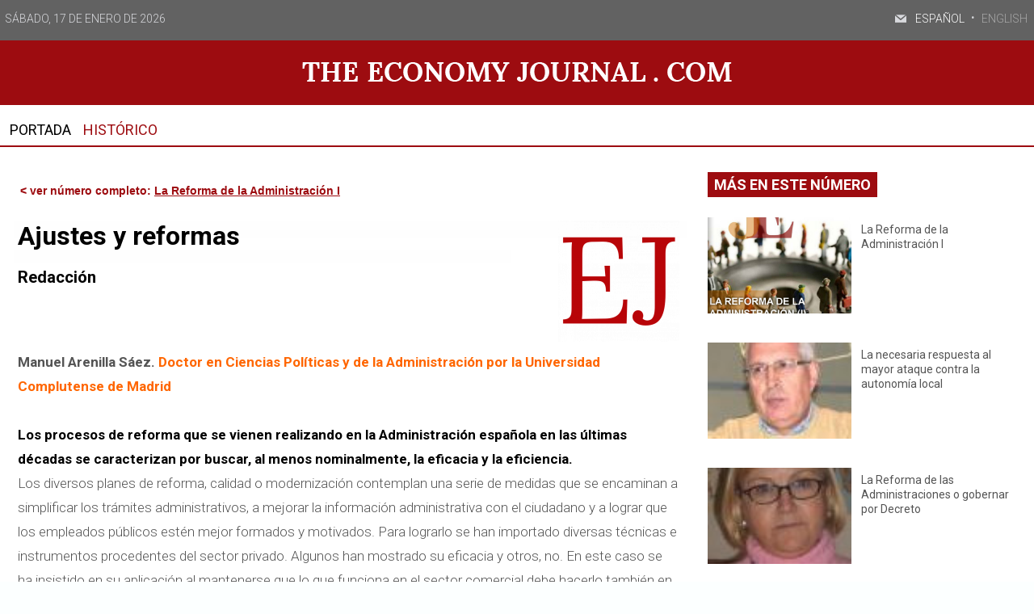

--- FILE ---
content_type: text/html; charset=UTF-8
request_url: https://www.theeconomyjournal.com/texto-diario/mostrar/591724/ajustes-reformas
body_size: 12520
content:
<!DOCTYPE html><html  lang="es" class="html_20770">
<head>

<meta http-equiv="content-type" content="text/html; charset=utf-8" />
<meta http-equiv="X-UA-Compatible" content="IE=Edge" />


    			<meta name="viewport" content="width=device-width, initial-scale=1, user-scalable=no" />
		<meta name="HandheldFriendly" content="true" />
	<meta name="generator" content="Bigpress" />


        <title>Ajustes y reformas</title>
            <meta name="description" content="Manuel Arenilla Sáez. Doctor en Ciencias Políticas y de la Administración por la Universidad Complutense de MadridLos procesos de reforma que se vienen realizando en la Administración españo ..."/>
        
    
         <link rel="image_src" content="https://www.theeconomyjournal.com/images/showid/906998"/>
    

        <meta name="last-modified" content="mar, 18 mar 2014 17:08:25 +0100">
    


            <link rel="canonical" href="https://www.theeconomyjournal.com/texto-diario/mostrar/591724/ajustes-reformas" />
        




        <meta name="author" content="The Economy Journal"/>
            <meta name="locality" content="España"/>
        <meta name="lang" content="es"/>


	
    
			
<meta property="fb:admins" content="729196079" />
    <meta property="fb:pages" content="227285131067941" />
            <meta property="og:image" content="https://www.theeconomyjournal.com/images/showid/906998" />
    

            <meta property="og:image:width" content="90" />
        <meta property="og:image:height" content="101" />
        
    <meta property="og:site_name" content="The Economy Journal" />
    <meta property="og:title" content="Ajustes y reformas" />
    <meta property="og:type" content="article" />
    <meta property="og:url" content="https://www.theeconomyjournal.com/texto-diario/mostrar/591724/ajustes-reformas" />
    <meta property="og:description" content="Manuel Arenilla Sáez. Doctor en Ciencias Políticas y de la Administración por la Universidad Complutense de MadridLos procesos de reforma que se vienen realizando en la Administración españo ..."/>


            <meta property="fb:app_id" content="239369016074148" />
    
    <meta itemprop="name" content="Ajustes y reformas">
    <meta itemprop="headline" content="Ajustes y reformas">
    <meta itemprop="description" content="Manuel Arenilla Sáez. Doctor en Ciencias Políticas y de la Administración por la Universidad Complutense de MadridLos procesos de reforma que se vienen realizando en la Administración españo ...">
    
    <meta itemprop="image" content="https://www.theeconomyjournal.com/images/showid/906998">
    
    <meta itemprop="datePublished" content="2014-03-18T17:08:25+0100">
    <meta itemprop="dateModified" content="2014-03-18T17:08:25+0100">

            <meta itemprop="mainEntityOfPage" content="https://www.theeconomyjournal.com/texto-diario/mostrar/591724/ajustes-reformas">
                <meta itemprop="publisher" content="The Economy Journal">
    
    <meta itemprop="author" content="Redacción ">
            <script type="application/ld+json">
    {"@context":"https:\/\/schema.org","@graph":[{"@type":"NewsArticle","headline":"Ajustes y reformas","datePublished":"2014-03-18T16:08:25+00:00","dateModified":"2014-03-18T16:08:25+00:00","mainEntityOfPage":"https:\/\/www.theeconomyjournal.com\/texto-diario\/mostrar\/591724\/ajustes-reformas","author":{"@type":"Person","url":"https:\/\/www.theeconomyjournal.com\/firmas\/redaccion","name":"Redacci\u00f3n"},"description":"Manuel Arenilla S\u00e1ez. Doctor en Ciencias Pol\u00edticas y de la Administraci\u00f3n por la Universidad Complutense de MadridLos procesos de reforma que se vienen realizando en la Administraci\u00f3n espa\u00f1o ...","publisher":{"@type":"Organization","name":"The Economy Journal","url":"https:\/\/www.theeconomyjournal.com\/","@id":"https:\/\/www.theeconomyjournal.com\/#organization","logo":{"@type":"ImageObject","url":"https:\/\/www.theeconomyjournal.com\/images\/showid\/900847","name":"The Economy Journal"}},"guid":"591724","pubid":"982","link":"https:\/\/www.theeconomyjournal.com\/texto-diario\/mostrar\/591724\/ajustes-reformas","image":{"@type":"ImageObject","url":"https:\/\/www.theeconomyjournal.com\/images\/showid\/906998","width":90,"height":101}},{"@type":"VideoObject","headline":"Ajustes y reformas","uploadDate":"2014-10-26T15:00:26+00:00","mainEntityOfPage":"https:\/\/www.theeconomyjournal.com\/texto-diario\/mostrar\/591724\/ajustes-reformas","author":{"@type":"Person","url":"https:\/\/www.theeconomyjournal.com","name":""},"description":"Manuel Arenilla S\u00e1ez. Doctor en Ciencias Pol\u00edticas y de la Administraci\u00f3n por la Universidad Complutense de MadridLos procesos de reforma que se vienen realizando en la Administraci\u00f3n espa\u00f1o ...","publisher":{"@type":"Organization","name":"The Economy Journal","url":"https:\/\/www.theeconomyjournal.com\/","logo":{"@type":"ImageObject","url":"https:\/\/www.theeconomyjournal.com\/images\/showid\/900847"}},"guid":"32","pubid":"1","link":"http:\/\/www.theeconomyjournal.com\/videos\/view\/32\/maradona-chupen-sigan-mamando","thumbnailUrl":"http:\/\/www.zoomin.tv\/uploaded\/assets\/t100_diegoarmandomaradona.jpg"}]}
    </script>
    

	

<link rel="alternate" type="application/rss+xml" title="Subscribirse" href="https://www.theeconomyjournal.com/feed/section/lareformadelaadministracion" />


<link rel="icon" href="/images/showid/900846" type="image/x-icon" />
<link rel="shortcut icon" href="/images/showid/900846" type="image/x-icon" />
<link rel="apple-touch-icon" href="/images/showid/900847" />


	<link rel="dns-prefetch" href="//ajax.googleapis.com">
	<link rel="dns-prefetch" href="//fonts.googleapis.com">
	<link rel="dns-prefetch" href="//fonts.gstatic.com">
	<link rel="dns-prefetch" href="//social.bigpress.net">

    



        

<link rel="stylesheet" type="text/css" href="/style/css/layout.css?20121100" />
<link rel="stylesheet" type="text/css" href="/app/10_5/css/layout2.css?20120705" />
<link rel="stylesheet" type="text/css" href="/app/10_5/css/render.css?20170903" />
<link rel="stylesheet" type="text/css" href="/app/10_5/css/widgets_extra.css?20170921" />


<link rel="stylesheet" type="text/css" href="/style/superfish_menu/css/superfish.css?20141215" mmedia="screen">

<link rel="stylesheet" type="text/css" href="/static/css/portada.css?20260117c&minify=1" />
<link rel="stylesheet" type="text/css" href="/static/css/extra.css?2018011" />


<link rel="stylesheet" type="text/css" href="/style/slideshow/slideshow.css?20121100" />
<link rel="stylesheet" type="text/css" href="/style/css/functions.css?20121100" />

<link rel="preload" as="script" fetchpriority="high" href="https://ajax.googleapis.com/ajax/libs/jquery/1.7/jquery.min.js"/>



            <script type="text/javascript" src="https://ajax.googleapis.com/ajax/libs/jquery/1.7/jquery.min.js"></script>
    

<script async type="text/javascript" src="/style/js/portada.js?20170129"></script>
<script async type="text/javascript" src="https://social.bigpress.net/style/js/clg.js?20160937"></script>

	<script type="text/javascript">

		var bpclg = bpclg || [];
		bpclg.push(['pageView', {
			"domain_id":"982",
			"item_id":"591724",
			"item_class":"article"
		}]);

	</script>

<script aasync adefer type="text/javascript" src="//social.bigpress.net/style/comentable/iframe_files/iframeResizer.min.js"></script>








<script type="text/javascript" src="/style/slideshow/slideshow.js?20121124"></script>
<script type="text/javascript" src="/style/js/jquery.gestures.js?2084745"></script>
<script type="text/javascript" src="/style/superfish_menu/js/superfishfull.min.js"></script>





<script async defer type="text/javascript" src="https://social.bigpress.net/style/comentable/commentscount.js?20170931b"></script>




<!-- v1 /texto-diario/mostrar/591724/ajustes-reformas -->




<style>

#qc-cmp2-ui button[mode="primary"] {
    background: #e35614;
    color: white;
}
#qc-cmp2-ui button[mode="secondary"] {
    color: #e35614;
    border-color: #e35614;
}

#qc-cmp2-ui button[mode="secondary"]:hover {
    background-color: #cccccc;
}
#qc-cmp2-ui button[mode="link"] {
    color: #e35614;
}
#qc-cmp2-ui p {
    color: #505050;
}

.qc-cmp2-publisher-logo-container .qc-cmp2-home-button {

    color: black !important;
}
</style>
<script type="text/javascript" async=true>
var loadQuantcast = function() {
  var host = window.location.hostname;
  var element = document.createElement('script');
  var firstScript = document.getElementsByTagName('script')[0];
  var milliseconds = new Date().getTime();
  var url = 'https://cmp.inmobi.com'
    .concat('/choice/', '84KNjX7GGtUQI', '/', host, '/choice.js?tag_version=V3');

  var uspTries = 0;
  var uspTriesLimit = 3;
  element.async = true;
  element.type = 'text/javascript';
  element.src = url;

  firstScript.parentNode.insertBefore(element, firstScript);

  function makeStub() {
    var TCF_LOCATOR_NAME = '__tcfapiLocator';
    var queue = [];
    var win = window;
    var cmpFrame;

    function addFrame() {
      var doc = win.document;
      var otherCMP = !!(win.frames[TCF_LOCATOR_NAME]);

      if (!otherCMP) {
        if (doc.body) {
          var iframe = doc.createElement('iframe');

          iframe.style.cssText = 'display:none';
          iframe.name = TCF_LOCATOR_NAME;
          doc.body.appendChild(iframe);
        } else {
          setTimeout(addFrame, 5);
        }
      }
      return !otherCMP;
    }

    function tcfAPIHandler() {
      var gdprApplies;
      var args = arguments;

      if (!args.length) {
        return queue;
      } else if (args[0] === 'setGdprApplies') {
        if (
          args.length > 3 &&
          args[2] === 2 &&
          typeof args[3] === 'boolean'
        ) {
          gdprApplies = args[3];
          if (typeof args[2] === 'function') {
            args[2]('set', true);
          }
        }
      } else if (args[0] === 'ping') {
        var retr = {
          gdprApplies: gdprApplies,
          cmpLoaded: false,
          cmpStatus: 'stub'
        };

        if (typeof args[2] === 'function') {
          args[2](retr);
        }
      } else {

        if(args[0] === 'init' && typeof args[3] === 'object') {
          args[3] = Object.assign(args[3], { tag_version: 'V3' });
        }

        queue.push(args);
      }
    }

    function postMessageEventHandler(event) {
      var msgIsString = typeof event.data === 'string';
      var json = {};

      try {
        if (msgIsString) {
          json = JSON.parse(event.data);
        } else {
          json = event.data;
        }
      } catch (ignore) {}

      var payload = json.__tcfapiCall;

      if (payload) {
        window.__tcfapi(
          payload.command,
          payload.version,
          function(retValue, success) {
            var returnMsg = {
              __tcfapiReturn: {
                returnValue: retValue,
                success: success,
                callId: payload.callId
              }
            };
            if (msgIsString) {
              returnMsg = JSON.stringify(returnMsg);
            }

            if (event && event.source && event.source.postMessage) {
              event.source.postMessage(returnMsg, '*');
	    }

          },
          payload.parameter
        );
      }
    }

    while (win) {
      try {
        if (win.frames[TCF_LOCATOR_NAME]) {
          cmpFrame = win;
          break;
        }
      } catch (ignore) {}

      if (win === window.top) {
        break;
      }
      win = win.parent;
    }
    if (!cmpFrame) {
      addFrame();
      win.__tcfapi = tcfAPIHandler;
      win.addEventListener('message', postMessageEventHandler, false);
    }
  };

  makeStub();

  var uspStubFunction = function() {
    var arg = arguments;
    if (typeof window.__uspapi !== uspStubFunction) {
      setTimeout(function() {
        if (typeof window.__uspapi !== 'undefined') {
          window.__uspapi.apply(window.__uspapi, arg);
        }
      }, 500);
    }
  };

  var checkIfUspIsReady = function() {
    uspTries++;
    if (window.__uspapi === uspStubFunction && uspTries < uspTriesLimit) {
      console.warn('USP is not accessible');
    } else {
      clearInterval(uspInterval);
    }
  };

  if (typeof window.__uspapi === 'undefined') {
    window.__uspapi = uspStubFunction;
    var uspInterval = setInterval(checkIfUspIsReady, 6000);
  }
};

function setCookie3(cname, cvalue, exdays) {
  const d = new Date();
  d.setTime(d.getTime() + (exdays*24*60*60*1000));
  let expires = "expires="+ d.toUTCString();
  document.cookie = cname + "=" + cvalue + ";" + expires + ";path=/";
}


if( (navigator.platform.substr(0,2) === 'iP')  ) {    // iOS detected
    if( window.webkit && window.webkit.messageHandlers && window.webkit.messageHandlers.pacific ) {
    var iosapp = true;
    }
}


if ((typeof iosapp === 'undefined') || !iosapp) {
console.log('Activado modo con cookies2');
loadQuantcast();

} else {
//alert('Activado modo sin cookies');
//setCookie3('euconsent-v2', '[base64].YAAAAAAAAAAA', 365);
//setCookie3('addtl_consent', '1~', 365);
}
</script>
<!-- End Quantcast Choice. Consent Manager Tag v2.0 (for TCF 2.0) -->

 



<link rel="preconnect" href="https://cmp.inmobi.com" />





 

 
<script>
window.dataLayer = window.dataLayer || [];
function gtag() { window.dataLayer.push(arguments); }

//gtag('set', 'ads_data_redaction', false);
//gtag('set', 'url_passthrough', false);
gtag('consent', 'default', {
	'security_storage': 'granted',
	'functionality_storage': 'granted',
	'personalization_storage': 'denied',
	'analytics_storage': 'granted',
	'ad_storage': 'denied',
	'ad_user_data': 'denied',
	'ad_personalization': 'denied',
});

</script>


  
  
                        
            
            <script async src="https://www.googletagmanager.com/gtag/js?id=G-7H036YWJQ6"></script>
         
<script>
   
  window.dataLayer = window.dataLayer || [];
  function gtag(){dataLayer.push(arguments);}
  gtag('js', new Date());
     
  
    gtag('config', 'G-7H036YWJQ6');
    gtag('config', 'G-HM0MZ6EJ5N');
    gtag('config', 'G-M9ZGK72DDB');
    gtag('config', 'G-VM5R1QF3HW');

</script>

    
    


<link href="//fonts.googleapis.com/css?family=Open Sans:300,400,700|Abril Fatface:300,400,700|PT Sans:300,400,700|PT Serif:300,400,700|Noticia Text:300,400,700|Roboto:300,400,700|Dosis:300,400,700|g&display=swap" rel="stylesheet" type="text/css" media="all" defer />

<link rel="stylesheet" type="text/css" href="https://bigpressapp.bigpress.net/fonts/bpfont_public/style.css?20150301" media="all" defer />















        <meta name="twitter:card" content="summary_large_image">
    
        <meta name="twitter:site" content="@economyjournal_">
                            <meta name="twitter:creator" content="@economyjournal_">
                <meta name="twitter:title" content="Ajustes y reformas">

    <meta name="twitter:description" content="Manuel Arenilla Sáez. Doctor en Ciencias Políticas y de la Administración por la Universidad Complutense de MadridLos procesos de reforma que se vienen realizando en la Administración españo ...">

    




    <link href="https://plus.google.com/u/0/b/106538528648857811534/106538528648857811534/" rel="publisher" />



<meta name="google-site-verification" content="4ZsIqlf8COT7gQ_wESHqzt7TZHsSsgUF45vfghfPSNQ" />



<link rel="stylesheet" type="text/css" href="/static/css/story.css" />




<!-- Hotjar Tracking Code for http://www.theeconomyjournal.com -->
<script>
    (function(h,o,t,j,a,r){
        h.hj=h.hj||function(){(h.hj.q=h.hj.q||[]).push(arguments)};
        h._hjSettings={hjid:474485,hjsv:5};
        a=o.getElementsByTagName('head')[0];
        r=o.createElement('script');r.async=1;
        r.src=t+h._hjSettings.hjid+j+h._hjSettings.hjsv;
        a.appendChild(r);
    })(window,document,'//static.hotjar.com/c/hotjar-','.js?sv=');
</script>





<script type="text/javascript">

  setTimeout(function() {
	ga("customer.send", "event", {
    eventCategory: "NoBounce",
    eventAction: "NoBounce",
    eventLabel: "evento 20 segundos"
	});
	},20*1000);

</script>







<style>

#qc-cmp2-ui button[mode="primary"] {
    background: #e35614;
    color: white;
}
#qc-cmp2-ui button[mode="secondary"] {
    color: #e35614;
    border-color: #e35614;
}

#qc-cmp2-ui button[mode="secondary"]:hover {
    background-color: #cccccc;
}
#qc-cmp2-ui button[mode="link"] {
    color: #e35614;
}
#qc-cmp2-ui p {
    color: #505050;
}

.qc-cmp2-publisher-logo-container .qc-cmp2-home-button {

    color: black !important;
}
</style>
<!-- Quantcast Choice. Consent Manager Tag v2.0 (for TCF 2.0) -->
<script type="text/javascript" async=true>
(function() {
  var host = window.location.hostname;
  var element = document.createElement('script');
  var firstScript = document.getElementsByTagName('script')[0];
  var milliseconds = new Date().getTime();
  var url = 'https://quantcast.mgr.consensu.org'
    .concat('/choice/', '84KNjX7GGtUQI', '/', host, '/choice.js')
    .concat('?timestamp=', milliseconds);
  var uspTries = 0;
  var uspTriesLimit = 3;
  element.async = true;
  element.type = 'text/javascript';
  element.src = url;

  firstScript.parentNode.insertBefore(element, firstScript);

  function makeStub() {
    var TCF_LOCATOR_NAME = '__tcfapiLocator';
    var queue = [];
    var win = window;
    var cmpFrame;

    function addFrame() {
      var doc = win.document;
      var otherCMP = !!(win.frames[TCF_LOCATOR_NAME]);

      if (!otherCMP) {
        if (doc.body) {
          var iframe = doc.createElement('iframe');

          iframe.style.cssText = 'display:none';
          iframe.name = TCF_LOCATOR_NAME;
          doc.body.appendChild(iframe);
        } else {
          setTimeout(addFrame, 5);
        }
      }
      return !otherCMP;
    }

    function tcfAPIHandler() {
      var gdprApplies;
      var args = arguments;

      if (!args.length) {
        return queue;
      } else if (args[0] === 'setGdprApplies') {
        if (
          args.length > 3 &&
          args[2] === 2 &&
          typeof args[3] === 'boolean'
        ) {
          gdprApplies = args[3];
          if (typeof args[2] === 'function') {
            args[2]('set', true);
          }
        }
      } else if (args[0] === 'ping') {
        var retr = {
          gdprApplies: gdprApplies,
          cmpLoaded: false,
          cmpStatus: 'stub'
        };

        if (typeof args[2] === 'function') {
          args[2](retr);
        }
      } else {
        queue.push(args);
      }
    }

    function postMessageEventHandler(event) {
      var msgIsString = typeof event.data === 'string';
      var json = {};

      try {
        if (msgIsString) {
          json = JSON.parse(event.data);
        } else {
          json = event.data;
        }
      } catch (ignore) {}

      var payload = json.__tcfapiCall;

      if (payload) {
        window.__tcfapi(
          payload.command,
          payload.version,
          function(retValue, success) {
            var returnMsg = {
              __tcfapiReturn: {
                returnValue: retValue,
                success: success,
                callId: payload.callId
              }
            };
            if (msgIsString) {
              returnMsg = JSON.stringify(returnMsg);
            }
            event.source.postMessage(returnMsg, '*');
          },
          payload.parameter
        );
      }
    }

    while (win) {
      try {
        if (win.frames[TCF_LOCATOR_NAME]) {
          cmpFrame = win;
          break;
        }
      } catch (ignore) {}

      if (win === window.top) {
        break;
      }
      win = win.parent;
    }
    if (!cmpFrame) {
      addFrame();
      win.__tcfapi = tcfAPIHandler;
      win.addEventListener('message', postMessageEventHandler, false);
    }
  };

  if (typeof module !== 'undefined') {
    module.exports = makeStub;
  } else {
    makeStub();
  }

  var uspStubFunction = function() {
    var arg = arguments;
    if (typeof window.__uspapi !== uspStubFunction) {
      setTimeout(function() {
        if (typeof window.__uspapi !== 'undefined') {
          window.__uspapi.apply(window.__uspapi, arg);
        }
      }, 500);
    }
  };

  var checkIfUspIsReady = function() {
    uspTries++;
    if (window.__uspapi === uspStubFunction && uspTries < uspTriesLimit) {
      console.warn('USP is not accessible');
    } else {
      clearInterval(uspInterval);
    }
  };

  if (typeof window.__uspapi === 'undefined') {
    window.__uspapi = uspStubFunction;
    var uspInterval = setInterval(checkIfUspIsReady, 6000);
  }
})();
</script>
<!-- End Quantcast Choice. Consent Manager Tag v2.0 (for TCF 2.0) -->



	





<link rel="stylesheet" type="text/css" href="https://social.bigpress.net/style/share/sweetalert2/dist/sweetalert2.css" />
<script type="text/javascript" src="https://social.bigpress.net/style/share/sweetalert2/dist/sweetalert2.min.js"></script>


<meta name="referrer" content="always">
</head><body class="body_20770"><div id="page" class="page page_20770 responsive"><div id="layer_126795" class="layer wrapper b-hidden-tiny b-hidden-small " >
<div class="layer_content clearfix ">
<div id="column_170215" class="column b-col-tiny-12 b-col-small-12 b-col-medium-12 b-col-large-custom"  style="float:left; width:100.0000%;">
<div class="column_content ">
<div id="widget_326199" class="widget clearfix">
<div class="widget_content front_widget_fullwidth ">
<link type="text/css" href="/app/10_5/icons_social/styles.css" rel="stylesheet" />




    <style type="text/css">
        @font-face {
            font-family: 'si';
            src: url('/app/10_5/icons_social2/socicon.eot');
            src: url('/app/10_5/icons_social2/socicon.eot?#iefix') format('embedded-opentype'),
            url('/app/10_5/icons_social2/socicon.woff') format('woff'),
            url('/app/10_5/icons_social2/socicon.ttf') format('truetype'),
            url('/app/10_5/icons_social2/socicon.svg#icomoonregular') format('svg');
            font-weight: normal;
            font-style: normal;

        }

        @media screen and (-webkit-min-device-pixel-ratio:0) {
            @font-face {
                font-family:si;
                src: url('/app/10_5/icons_social2/socicon.svg') format('svg');
            }
        }
    </style>



<style type="text/css">

    .soc {
        overflow:hidden;
        margin:0; padding:0;
        list-style:none;
    }

    .soc li {
        display:inline-block;
        *display:inline;
        zoom:1;
    }

    .soc li a {
        font-family:si!important;
        font-style:normal;
        font-weight:400;
        -webkit-font-smoothing:antialiased;
        -moz-osx-font-smoothing:grayscale;
        -webkit-box-sizing:border-box;
        -moz-box-sizing:border-box;
        -ms-box-sizing:border-box;
        -o-box-sizing:border-box;
        box-sizing:border-box;
        overflow:hidden;
        text-decoration:none;
        text-align:center;
        display:block;
        position: relative;
        z-index: 1;
        width: 23px;
        height: 23px;
        line-height: 23px;
        font-size: 12px;
        -webkit-border-radius: 22px;
        -moz-border-radius: 22px;
        border-radius: 22px;
        margin-right: 4px;
        color: #ffffff;
        background-color: none;
    }

    .soc-icon-last{
        margin:0 !important;
    }

    .soc-twitter {
        background-color: #B6BDC3;
    }
    .soc-twitter:before {
      content: "\e040";
    }
    .soc-youtube {
        background-color: #B6BDC3;
    }
    .soc-youtube:before {
       content: "\e051";
    }
    .soc-instagram {
        background-color: #B6BDC3;
    }
    .soc-instagram:before {
      content: "\e057";
    }
    .soc-facebook {
        background-color: #B6BDC3;
    }
    .soc-facebook:before {
      content: "\e041";
    }

    .soc-email:before {
      content: "\e01f";
    }
    .soc-rss {
        background-color: #B6BDC3;
    }
    .soc-rss:before {
      content: "\e00b";
    }
</style>








<style>
.my-social-button {
	padding:3px;
}
</style>

<div class="top_barraeconomyj clearfix">
	<div class="containertop">
      <div style="float:left; padding-top:16px;">
          sábado, 17 de enero de 2026
      </div> <!-- current-hour -->
      
        <div style="float:right; padding-top: 16px;padding-right: 8px;">
          <a class="idiomactive" href="/">ESPAÑOL</a>
          <span class="spanidiomas">·</span>
          <a class="idiomainactive" href="http://www.theeconomyjournal.eu">ENGLISH</a>
        </div>
        
      <div style="float:right; padding-top:16px; padding-right:8px;">
        <ul class="social-buttons">
        
                  <li><a class="my-social-button" href="https://billing.bigpress.net/visitorsuscribe/suscribe/982" target="_blank" title="Suscríbete a nuestro RSS" alt="Suscríbete a nuestro RSS" role="link" aria-label="Suscríbete a nuestro RSS"><span class="social-icon soc-email"></span></a></li>
                                                                                                                           

                </ul>
      </div>
    </div>
</div>
<div class="barraeconomyj clearfix">
	<a href="/"><img src="/images/showid/894343" alt="logo economy journal" /></a>
</div>
</div> <!-- widget_content -->
</div> <!-- widget:326199 -->



</div> <!-- col:170215 -->
</div> <!-- column_content -->




</div> <!-- layer_content -->
</div> <!-- layer:126795 -->



<div id="layer_318244" class="layer wrapper b-hidden-tiny b-hidden-small " style="width: 1320px; margin-left: auto; margin-right: auto; max-width: 100%;">
<div class="layer_content clearfix ">
<div id="column_444212" class="column b-col-tiny-12 b-col-small-12 b-col-medium-12 b-col-large-custom"  style="float:left; width:100.0000%;">
<div class="column_content ">
<div id="widget_813403" class="widget clearfix">
<div class="widget_content front_widget_banner ">
    
            
      
          <div class="openx" style="width: 728px; margin-left: auto; margin-right: auto; text-align: center;" aria-hidden="true">
      
      
      
              <ins data-revive-zoneid="257"   data-revive-id="8843ef5da7b2a1a21faa15ee3d42a61e"></ins>
              <script async src="https://adserver3.bigapis.net/www/delivery/asyncjs.php"></script>
      
      
      
      
      
      
      
          </div>
            
      


    
</div> <!-- widget_content -->
</div> <!-- widget:813403 -->



</div> <!-- col:444212 -->
</div> <!-- column_content -->




</div> <!-- layer_content -->
</div> <!-- layer:318244 -->



<div id="layer_315316" class="layer wrapper b-hidden-medium b-hidden-large " style="width: 1320px; margin-left: auto; margin-right: auto; max-width: 100%;">
<div class="layer_content clearfix ">
<div id="column_440068" class="column b-col-tiny-12 b-col-small-12 b-col-medium-12 b-col-large-custom"  style="float:left; width:100.0000%;">
<div class="column_content ">
<div id="widget_806238" class="widget clearfix">
<div class="widget_content  ">

	<style type="text/css">
		#sidebar-toggle {
			backkground: #DF314D;
			border-radius: 3px;
			display: inline-block;
			position: relative;
			padding: 8px 1px;
		}
		#sidebar-toggle .bar{
			display: block;
			width: 40px;
			margin-bottom: 1px;
			height: 4px;
			background-color: #ffffff;
            margin-bottom: 7px;
		}
		#sidebar-toggle .bar:last-child{
			margin-bottom: 0;
		}
	</style>


<div id="header" class="clearfix" style="background-color:#9d0c10; height:60px;">

        <div style="float:left; width:70%; margin-top:20px;">
			<a href="/">
                <img src="/images/showid/894637" />
            </a>
		</div> <!-- logo-image-->

		<div style="float:right; width:15%; margin-top:10px;">
			<a href="#" id="sidebar-toggle" onclick="slideout.toggle();">
				<span class="bar"></span>
				<span class="bar"></span>
				<span class="bar"></span>
			</a>
        </div>     
        
</div> <!-- #header -->


</div> <!-- widget_content -->
</div> <!-- widget:806238 -->



</div> <!-- col:440068 -->
</div> <!-- column_content -->




</div> <!-- layer_content -->
</div> <!-- layer:315316 -->



<div id="layer_318245" class="layer wrapper b-hidden-medium b-hidden-large " style="width: 1320px; margin-left: auto; margin-right: auto; max-width: 100%;">
<div class="layer_content clearfix ">
<div id="column_444213" class="column b-col-tiny-12 b-col-small-12 b-col-medium-12 b-col-large-custom"  style="float:left; width:100.0000%;">
<div class="column_content ">
<div id="widget_813406" class="widget clearfix">
<div class="widget_content front_widget_banner ">
    
            
      
          <div class="openx" style="width: 300px; height: 37px; margin-left: auto; margin-right: auto; text-align: center;" aria-hidden="true">
      
      
      
              <ins data-revive-zoneid="258"   data-revive-id="8843ef5da7b2a1a21faa15ee3d42a61e"></ins>
              <script async src="https://adserver3.bigapis.net/www/delivery/asyncjs.php"></script>
      
      
      
      
      
      
      
          </div>
            
      


    
</div> <!-- widget_content -->
</div> <!-- widget:813406 -->



</div> <!-- col:444213 -->
</div> <!-- column_content -->




</div> <!-- layer_content -->
</div> <!-- layer:318245 -->



<div id="layer_126798" class="layer wrapper b-hidden-tiny b-hidden-small " style="width: 1320px; margin-left: auto; margin-right: auto; max-width: 100%;">
<div class="layer_content clearfix ">
<div id="column_170220" class="column b-col-tiny-12 b-col-small-12 b-col-medium-12 b-col-large-custom"  style="float:left; width:100.0000%;">
<div class="column_content ">
<div id="widget_326205" class="widget clearfix">
<div class="widget_content  ">
<div class="clearfix menu_template">
  <div style="float:left;">
      <a class="menueconomy active" href="/">PORTADA</a>
      <a class="menueconomy" href="/historico.php">HISTÓRICO</a>
  </div>
  <div style="float:right;">
    </div>
</div>
</div> <!-- widget_content -->
</div> <!-- widget:326205 -->


<div id="widget_803318" class="widget clearfix">
<div class="widget_content front_widget_fullwidth ">
<div class="lineaespacio_menu"></div>
</div> <!-- widget_content -->
</div> <!-- widget:803318 -->



</div> <!-- col:170220 -->
</div> <!-- column_content -->




</div> <!-- layer_content -->
</div> <!-- layer:126798 -->



<div id="layer_126799" class="layer wrapper  " style="width: 1320px; margin-left: auto; margin-right: auto; max-width: 100%;">
<div class="layer_content clearfix ">
<div id="column_170221" class="column b-col-tiny-12 b-col-small-12 b-col-medium-12 b-col-large-custom"  style="float:left; width:67.8030%;">
<div class="column_content ">
<div id="widget_326206" class="widget clearfix">
<div class="widget_content front_widget ">
<article id="read_content">
<div style="padding: 9px" class="article_main">
    <div class="title-subtitle-legend ">
        
        
				<a href="/lareformadelaadministracion.php" class="volverseccion">&lt; ver número completo:
        <span>La Reforma de la Administración I</span>
        </a>
                
		<div class="clearfix">


                    
      
                            

                            <img src="/imagenes/colaborador2/redaccion.jpg?w=150&h=150" style="border-radius: inherit; padding-right:10px; max-width:22%;" border="0" alt="Redacción " align="right" />
                            
              
              <div class="article_legend marginlegend">
                                </div> <!-- .article_legent -->

      
                    
      
              <!-- inicio redes sociales -->
                            <!-- fin redes sociales -->
      
      
      
              <h1 class="article_title">
                  Ajustes y reformas
              </h1> <!-- article_title -->
            
      
              <div class="article_tags">
                                </div>
      
      
                              <a href="/firmas/redaccion" title="Redacción " class="article_author" rel="author">Redacción </a>
                <div class="authorcargo">
                    
                </div>
              
		</div><!--FIN clearfix-->


	</div><!--title-subtitle-legend-->




    <!-- fin redes sociales -->




    <div class="clearfix">
        
        <div class="article_content story_editor">




            <div><p>

                    <strong>Manuel Arenilla Sáez. <span style="color: #ff6600;">Doctor en Ciencias Políticas y de la Administración por la Universidad Complutense de Madrid<br /><br /><span style="color: #000000;">Los procesos de reforma que se vienen realizando en la Administración española en las últimas décadas se caracterizan por buscar, al menos nominalmente, la eficacia y la eficiencia. </span></span></strong>

<p><p>Los diversos planes de reforma, calidad o modernización contemplan una serie de medidas que se encaminan a simplificar los trámites administrativos, a mejorar la información administrativa con el ciudadano y a lograr que los empleados públicos estén mejor formados y motivados. Para lograrlo se han importado diversas técnicas e instrumentos procedentes del sector privado. Algunos han mostrado su eficacia y otros, no. En este caso se ha insistido en su aplicación al mantenerse que lo que funciona en el sector comercial debe hacerlo también en el sector público.<br /><br /><span style="font-size: 12px;">Las reformas también han alcanzado al diseño de las organizaciones y a los procedimientos de gestión. La teoría del principal-agente ha reforzado nuestra tradicional tendencia a resolver los problemas creando organizaciones y a prestar los servicios mediante aparato propio, sin recurrir a los mecanismos de cooperación. El resultado es el de una expansión fabulosa de las personificaciones instrumentales en todos los niveles territoriales, en especial de aquellas más alejadas del derecho público. La externalización de servicios y el recurso a la colaboración con el sector privado ha tenido éxito en algunos aspectos de la función de mantenimiento (limpieza, seguridad?) y en determinados servicios públicos, especialmente en aquellos donde existía concurrencia con la Administración (educación, sanidad, atención social). Sin embargo, nuestro nivel de externalización es bajo si los comparamos con los principales países de la OCDE.<br /><br /></span><span style="font-size: 12px;">Nuestra Administración aparece como un conjunto de capas de sedimentación de diversas épocas que yacen sobre una sólida teoría burocrática no evolucionada. Además, las importantes transformaciones de la Administración española no han alterado el reparto de poder existente en ella o, al menos, no lo ha hecho al mismo ritmo de los cambios que se han producido en la sociedad. Nuestro bloque político-administrativo se define por su inmovilismo adornado por una serie de rasgos de modernidad. Este diagnóstico ha justificado las aproximaciones neogerencialistas. Se reconoce la culpa de no ser eficiente y se expía en las soluciones del sector comercial; como esto no suele funcionar según lo esperado se suele insistir en la culpa y, finalmente, en la imposibilidad de reformar la Administración. El resultado es un distanciamiento cada vez mayor de la sociedad.<br /><br /></span><span style="font-size: 12px;">Cuando se produce una crisis como la actual, se adoptan una serie de medidas basadas en el ajuste o recorte de urgencia que, sin embargo, no alteran esencialmente la estructura de los recursos, las prioridades, ni los fundamentos culturales de la Administración. Esta parece que se reduce, pero en realidad se contrae a la espera de que la enorme fuerza que hay que hacer para reducirla se relaje y así vuelva el "muelle" con más o menos rapidez a su posición inicial. Esto sucedió en la crisis de los pasados 90 en los que, tras la recuperación económica, la Administración experimentó un crecimiento sin precedentes.</span></p></p>

                </p></div> <!-- article-content -->


        </div> <!-- article_content -->

                            

    </div> <!-- span-16 -->



            <div class="article_share2 clearfix">

            






    <style type="text/css">
        @font-face {
            font-family: 'si';
            src: url('/app/10_5/icons_social/socicon.eot');
            src: url('/app/10_5/icons_social/socicon.eot?#iefix') format('embedded-opentype'),
            url('/app/10_5/icons_social/socicon.woff') format('woff'),
            url('/app/10_5/icons_social/socicon.ttf') format('truetype'),
            url('/app/10_5/icons_social/socicon.svg#icomoonregular') format('svg');
            font-weight: normal;
            font-style: normal;

        }

        @media screen and (-webkit-min-device-pixel-ratio:0) {
            @font-face {
                font-family:si;
                src: url('/app/10_5/icons_social/socicon.svg') format('svg');
            }
        }
    </style>



    <style type="text/css">
        .share {
            overflow:hidden;
            margin:0; padding:0;
            list-style:none;
        }

        .share li {
            display:inline-block;
            *display:inline;
            zoom:1;
        }

        .share li div {
            font-family:si!important;
            font-style:normal;
            font-weight:400;
            -webkit-font-smoothing:antialiased;
            -moz-osx-font-smoothing:grayscale;
            -webkit-box-sizing:border-box;
            -moz-box-sizing:border-box;
            -ms-box-sizing:border-box;
            -o-box-sizing:border-box;
            box-sizing:border-box;

            -o-transition:.1s;
            -ms-transition:.1s;
            -moz-transition:.1s;
            -webkit-transition:.1s;
            transition:.1s;
            -webkit-transition-property: transform;
            transition-property: transform;
            -webkit-transform: translateZ(0);
            transform: translateZ(0);

            overflow:hidden;
            text-decoration:none;
            texth-align:center;
            display:block;
            position: relative;
            z-index: 1;
            width: 24px;
            height: 24px;
            line-height: 24px;
            font-sidze: 13px;
            -webkit-border-radius: 100px;
            -moz-border-radius: 100px;
            border-radius: 100px;
            margin-right: 5px;
            color: #ffffff;
            background-color: #B6BDC3;
        }
        .share-icon {
            font-size: 17px;
            vertical-align: top;
            padding-left: 3px;

        }
        .share-icon-last{
            margin:0 !important;
        }


        .share-twitter {
            background-color: #4da7de;
        }
        .share-twitter:before {
            content:'a';
        }
        .share-youtube {
            background-color: #e02a20;
        }
        .share-youtube:before {
            content:'r';
        }
        .share-facebook {
            background-color: #3e5b98;
        }
        .share-facebook:before {
            content:'b';
        }
        .share-google {
            background-color: #d93e2d;
        }
        .share-google:before {
            content:'c';
        }
        .share-pinterest {
            background-color: #c92619;
        }
        .share-pinterest:before {
            content:'d';
        }
        .share-linkedin {
            background-color: #3371b7;
        }
        .share-linkedin:before {
            content:'j';
        }

        .share-rss {
            background-color: #f26109;
        }
        .share-rss:before {
            content:',';
        }
        .modulo_compartir .contador {

            font-family: Roboto, sans-serif;
            font-size: 12px;
        }
    </style>





<script type="text/javascript">PEPuid='W9g/8EwRNs6YonrwA0EMAg==';PEPuname='brainsqueezer';</script>


<link href="/style/share/share.css" rel="stylesheet">


    <div class="modulo_compartir estirar rs_skip">
    <div class="barra_servicios estirar">
    <ul class="lista_servicios estirar share">
    <li class="facebook">
        <div  class="boton_enviar estirar" id="superior_fb" title="Compartir en Facebook"role="link" aria-label="Compartir por Facebook">
            <span aria-hidden="true" class="share-icon share-facebook"></span>
            <span class="contador" id="fb_num_superior"></span>
        </div>
    </li>
    <li class="twitter">
        <div class="boton_enviar  estirar" id="superior_twit" title="Compartir por Twitter" role="link" aria-label="Compartir por Twitter">
            <span aria-hidden="true" class="share-icon share-twitter"></span>
            <span class="contador" id="twit_num_superior"></span>
        </div>
    </li>
    <li class="linkedin">
        <div class="boton_enviar estirar" id="superior_linkedin" title="Compartir por LinkedIn" role="link" aria-label="Compartir por LinkedIn">
            <span aria-hidden="true" class="share-icon share-linkedin"></span>
            <span class="contador" id="linkedin_num_superior"></span>
        </div>
    </li>
    <li class="googleplus">
        <div class="boton_enviar estirar" id="superior_gp" title="Compartir por Google+" role="link" aria-label="Compartir por Google+">
            <span aria-hidden="true" class="share-icon share-google"></span>
            <span class="contador" id="gp_num_superior"></span>
        </div>
    </li>
    
    </ul>
    </div>
    </div>





<script language="Javascript" type="text/javascript" src="/style/share/share.js"></script>

<script language="javaScript" type="text/javascript">
        //<![CDATA[
        initNoticia();
        //]]>
    </script>



        </div>
    

</div> <!-- .article_main -->


</article>





<script type='text/javascript' src='https://platform-api.sharethis.com/js/sharethis.js#property=6400b59bbca9020019a1c8de&product=sticky-share-buttons' async='async'></script>
</div> <!-- widget_content -->
</div> <!-- widget:326206 -->


<div id="widget_817349" class="widget clearfix">
<div class="widget_content front_widget ">

<style type="text/css">
.btnout_paginacion {
	display: none;
    
    font-size: 18px;
    font-weight: bold;
    color: #ffffff;
    text-align: center;
    margin-bottom: 80px;
    margin-top: 50px;
    padding: 0 15px;
}

div.btnout_ant {
	padding: 15px 10px;
    width: 15%;
	background-color: #952626;
    float: left;
    cursor: pointer;
}
div.btnout_sig {
	padding: 15px 10px;
    width: 15%;
	background-color: #952626;
    float: right;
    cursor: pointer;
}
div.btnout_sig:hover, div.btnout_ant:hover {
	background-color: #666463;
}


@media only screen and (max-width:590px) {
  .btnout_paginacion {
      font-size: 14px;
  }
}

</style>


<div class="clearfix btnout_paginacion">
	<div class="btnout_ant">Anterior</div>
	<div class="btnout_sig">Siguiente</div>
</div>
</div> <!-- widget_content -->
</div> <!-- widget:817349 -->



</div> <!-- col:170221 -->
</div> <!-- column_content -->



<div id="column_170222" class="column b-col-tiny-12 b-col-small-12 b-col-medium-12 b-col-large-custom"  style="float:left; width:32.1970%;">
<div class="column_content ">
<div id="widget_824042" class="widget clearfix">
<div class="widget_content front_widget ">
<div class="col-header">
<h2 class="inline-editable column-header">
	<span class="popular_header">Más en este número</span>
</h2>
</div> <!-- .col-header -->


<div class="popular-content" style="margin-top:20px;">


  <div class="popular-item popular_item clearfix" style="margin-bottom: 25px;">
  
  
    <div class="imagenpopular">
  	<img class="popularlogoportada_img" width="100%" src="/images/showid2/901906?zc=5&r=3:2" alt="La Reforma de la Administración I" />
  </div>
  
  <div class="popular_title context enlacepopular"
  ccolumnitem="591702" 
  cstyle="popular_title"
   editid="article_591702_title column-title">
  <a href="/texto-diario/mostrar/591702/reforma-administracion-i">
  La Reforma de la Administración I 
  </a>
  </div>
  <!-- popular_title -->
  
  
        
  
  
  </div> <!-- popular-item -->

  <div class="popular-item popular_item clearfix" style="margin-bottom: 25px;">
  
  
    <div class="imagenpopular">
  	<img class="popularlogoportada_img" width="100%" src="/images/showid2/906993?zc=5&r=3:2" alt="La necesaria respuesta al mayor ataque contra la autonomía local" />
  </div>
  
  <div class="popular_title context enlacepopular"
  ccolumnitem="591717" 
  cstyle="popular_title"
   editid="article_591717_title column-title">
  <a href="/texto-diario/mostrar/591717/necesaria-respuesta-mayor-ataque-contra-autonomia-local">
  La necesaria respuesta al mayor ataque contra la autonomía local 
  </a>
  </div>
  <!-- popular_title -->
  
  
        
  
  
  </div> <!-- popular-item -->

  <div class="popular-item popular_item clearfix" style="margin-bottom: 25px;">
  
  
    <div class="imagenpopular">
  	<img class="popularlogoportada_img" width="100%" src="/images/showid2/906713?zc=5&r=3:2" alt="La Reforma de las Administraciones o gobernar por Decreto" />
  </div>
  
  <div class="popular_title context enlacepopular"
  ccolumnitem="591718" 
  cstyle="popular_title"
   editid="article_591718_title column-title">
  <a href="/texto-diario/mostrar/591718/reforma-administraciones-gobernar-decreto">
  La Reforma de las Administraciones o gobernar por Decreto 
  </a>
  </div>
  <!-- popular_title -->
  
  
        
  
  
  </div> <!-- popular-item -->

  <div class="popular-item popular_item clearfix" style="margin-bottom: 25px;">
  
  
    <div class="imagenpopular">
  	<img class="popularlogoportada_img" width="100%" src="/images/showid2/906883?zc=5&r=3:2" alt="Malos tiempos para lo público" />
  </div>
  
  <div class="popular_title context enlacepopular"
  ccolumnitem="591719" 
  cstyle="popular_title"
   editid="article_591719_title column-title">
  <a href="/texto-diario/mostrar/591719/malos-tiempos-publico">
  Malos tiempos para lo público 
  </a>
  </div>
  <!-- popular_title -->
  
  
        
  
  
  </div> <!-- popular-item -->

  <div class="popular-item popular_item clearfix" style="margin-bottom: 25px;">
  
  
    <div class="imagenpopular">
  	<img class="popularlogoportada_img" width="100%" src="/images/showid2/906994?zc=5&r=3:2" alt="Una reforma sin consenso, economicista y de alcance más aparente que real" />
  </div>
  
  <div class="popular_title context enlacepopular"
  ccolumnitem="591720" 
  cstyle="popular_title"
   editid="article_591720_title column-title">
  <a href="/texto-diario/mostrar/591720/reforma-consenso-economicista-alcance-aparente-real">
  Una reforma sin consenso, economicista y de alcance más aparente que real 
  </a>
  </div>
  <!-- popular_title -->
  
  
        
  
  
  </div> <!-- popular-item -->

  <div class="popular-item popular_item clearfix" style="margin-bottom: 25px;">
  
  
    <div class="imagenpopular">
  	<img class="popularlogoportada_img" width="100%" src="/images/showid2/906995?zc=5&r=3:2" alt="<p>Trasformar la Administración en tiempos de crisis</p>" />
  </div>
  
  <div class="popular_title context enlacepopular"
  ccolumnitem="591721" 
  cstyle="popular_title"
   editid="article_591721_title column-title">
  <a href="/texto-diario/mostrar/591721/trasformar-administracion-tiempos-crisis">
  <p>Trasformar la Administración en tiempos de crisis</p> 
  </a>
  </div>
  <!-- popular_title -->
  
  
        
  
  
  </div> <!-- popular-item -->

  <div class="popular-item popular_item clearfix" style="margin-bottom: 25px;">
  
  
    <div class="imagenpopular">
  	<img class="popularlogoportada_img" width="100%" src="/images/showid2/906996?zc=5&r=3:2" alt="Las reformas de las administraciones" />
  </div>
  
  <div class="popular_title context enlacepopular"
  ccolumnitem="591722" 
  cstyle="popular_title"
   editid="article_591722_title column-title">
  <a href="/texto-diario/mostrar/591722/reformas-administraciones">
  Las reformas de las administraciones 
  </a>
  </div>
  <!-- popular_title -->
  
  
        
  
  
  </div> <!-- popular-item -->

</div> <!-- popular-content -->
</div> <!-- widget_content -->
</div> <!-- widget:824042 -->



</div> <!-- col:170222 -->
</div> <!-- column_content -->




</div> <!-- layer_content -->
</div> <!-- layer:126799 -->



<div id="layer_315315" class="layer wrapper b-hidden-medium b-hidden-large " style="width: 1320px; margin-left: auto; margin-right: auto; max-width: 100%;">
<div class="layer_content clearfix ">
<div id="column_440067" class="column b-col-tiny-12 b-col-small-12 b-col-medium-12 b-col-large-12"  style="float:left; ">
<div class="column_content ">
<div id="widget_806235" class="widget clearfix">
<div class="widget_content  ">
<div class="footerdesign">

  <div class="containerbottom" style="text-align:center;">

    <div class="clearfix" style="padding:5%;">
      <p style="font-size: 14px; margin-bottom: 10px;"><b>THE ECONOMY JOURNAL</b></p>
      <p style="margin-bottom: 12px;">Ronda Universitat 12, 7ª Planta -08007 Barcelona
      <br/>Tlf (34) 93 301 05 12
      <br/>Inscrita en el Registro Mercantil de Barcelona al tomo 39.480,
      <br/>folio 12, hoja B347324, Inscripcion 1</p>
    </div>

    <div class="clearfix" style="margin-top:3%;">
      <div>
      <a class="idiomactive" href="/">ESPAÑOL</a>
      <span class="spanidiomas">·</span>
      <a href="http://english.theeconomyjournal.com">ENGLISH</a>
      </div>
      <div class="clearfix">
        <ul class="social-buttons">
                </ul>
      </div>
      <p style="font-size: 11px; margin-top:3%;">THE ECONOMY JOURNAL ALL RIGHTS RESERVED</p>
	</div>

  </div>

</div>
</div> <!-- widget_content -->
</div> <!-- widget:806235 -->



</div> <!-- col:440067 -->
</div> <!-- column_content -->




</div> <!-- layer_content -->
</div> <!-- layer:315315 -->



<div id="layer_126800" class="layer wrapper b-hidden-tiny b-hidden-small " >
<div class="layer_content clearfix ">
<div id="column_170223" class="column b-col-tiny-custom b-col-small-custom b-col-medium-12 b-col-large-custom"  style="float:left; width:100.0000%;">
<div class="column_content ">
<div id="widget_326215" class="widget clearfix">
<div class="widget_content front_widget_fullwidth ">
<div class="footerdesign">

  <div class="containerbottom">
  
    <div style="float:left;">
      <p style="font-size: 14px; margin-bottom: 10px;"><b>THE ECONOMY JOURNAL</b></p>
      <p style="font-size: 12px;">THE ECONOMY JOURNAL ALL RIGHTS RESERVED</p>
      <p style="font-size: 12px;">
      
		<a href="/estatica/aviso-legal">Aviso legal</a> -
		<a href="/estatica/politica-de-cookies">Política de Cookies</a> -
		<a href="/estatica/politica-de-privacidad">Política de Privacidad</a> -
        
          <a href="javascript:window.__tcfapi('displayConsentUi', 2, function() {} );">Configuración de cookies</a>
      </p>
    </div>
    
    <div style="float:right; text-align:right; padding-right:8px;">
      <div><a class="idiomactive" href="#">ESPAÑOL</a>
      <span class="spanidiomas">·</span>
      <a href="http://english.theeconomyjournal.com">ENGLISH</a></div>    
    </div>
  
      <div style="float:right; padding-right:8px;">
        <ul class="social-buttons">
                </ul>
      </div>
      
      
    
    <div style="float: right;">
    <img loading="lazy" src="/images/showid2/4892575?w=54" alt="CLABE" style="width: 54px; display: inline-block; margin-left: 10px; margin-right: 10px; margin-top: 4px; height: 54px;">
  
      
    </div>
  </div>

</div>
</div> <!-- widget_content -->
</div> <!-- widget:326215 -->



</div> <!-- col:170223 -->
</div> <!-- column_content -->




</div> <!-- layer_content -->
</div> <!-- layer:126800 -->



<div id="layer_318049" class="layer wrapper  " >
<div class="layer_content clearfix ">
<div id="column_443965" class="column b-col-tiny-12 b-col-small-12 b-col-medium-12 b-col-large-12"  style="float:left; ">
<div class="column_content ">
<div id="widget_812868" class="widget clearfix">
<div class="widget_content front_widget ">
<script type="text/javascript" src="/style/slideout/dist/slideout.js"></script>


<style type="text/css">

#page {
    transform: none !important;
}
    #sidebar {
        background: #eee;
        wihdth: 240px;
        heihght: 100%;
    }
    #sidebar ul {
        margin: 0;
        padding: 0;
        list-style: none;
    }
    #sidebar ul li {
        margin: 0;
    }
    #sidebar ul li a {
        padding: 15px 8px;
        font-size: 18px;
        color: #333;
        text-decoration: none;
        display: block;
        border-bottom: 1px solid #333333;

        font-weight: 300;
        font-family: Roboto, sans-serif;

    }
    #sidebar ul li:hover a {
        background: #333333;
        color: white;
    }
    /*
    .main-content {
        width: 100%;
        height: 100%;
        padding: 10px;
        box-sizing: border-box;
        -moz-box-sizing: border-box;
        position: relative;
    }
    .main-content .content{
        box-sizing: border-box;
        -moz-box-sizing: border-box;
        padding-left: 60px;
        width: 100%;
    }
    .main-content .content h1{
        font-weight: 100;
    }
    .main-content .content p{
        width: 100%;
        line-height: 160%;
    }
    .main-content #sidebar-toggle {
        background: #DF314D;
        border-radius: 3px;
        display: block;
        position: relative;
        padding: 10px 7px;
        float: left;
    }
    .main-content #sidebar-toggle .bar{
        display: block;
        width: 18px;
        margin-bottom: 3px;
        height: 2px;
        background-color: #fff;
        border-radius: 1px;
    }
    .main-content #sidebar-toggle .bar:last-child{
        margin-bottom: 0;
    }
    */
</style>
	<style type="text/css">
		body {
			width: 100%;
			height: 100%;
		}

		.slideout-menu {
        	font-family: 'Roboto', sans-serif;
			position: fixed;
			left: 0;
			top: 0;
			bottom: 0;
			right: 0;
			z-index: 0;
			width: 100%;
			overflow-y: auto;
			-webkit-overflow-scrolling: touch;
			display: none;
		}

		.slideout-panel {
			position:relative;
			z-index: 1;
		}

		.slideout-open,
		.slideout-open body,
		.slideout-open .slideout-panel {
			overflow: hidden;
		}

		.slideout-open .slideout-menu {
			display: block;
		}
        #sidebar {
            background: #9d0c10 !important;
            color: #fff !important;
        }
        #sidebar ul {
            padding: 1% 4%;
        }
        #sidebar ul li a {
            color: #fff !important;
            border-bottom: 1px solid #fff !important;
        }
        #sidebar ul li:hover a {
            background: #545454 !important;
        }
        .idiomassidebar {
        	text-align:center; 
            margin-top:8%;
        }
        .idiomassidebar a {
        	font-size:20px;
            text-decoration: none;
        }
        .idiomassidebar a:hover, .idiomassidebar a.active {
        	font-weight:bold;
        }
        .sidebarcerrar{
        	float:right; 
            font-size:26px; 
            font-weight:lighter; 
            font-family:'Raleway';
        }
        .sidebar_economyjournal{
        	border-bottom: #ffffff 2px solid; 
            padding:4%;
        }
     </style>



    <nav id="sidebar" aria-hidden="true" class="slideout-menu">

        <div class="clearfix sidebar_economyjournal">
          <img src="images/showid/894637" />
          <a href="#" class="sidebarcerrar" onclick="slideout.toggle();">X</a>
        </div>
        
		<form name="cse" method="get" id="searchbox_demo" action="/search" style="padding: 20px">
			<div style="padding-right: 3px; float: right;padding-top: 3px;"><span class="search-buttodn icon-search" style=" font-size: 22px;" onclick="document.getElementById('searchbox_demo').submit();"></span></div>
			<div style="overflow: hidden; padding-right: 24px;"><input value="" name="q" type="text" size="40" class="search-text" style="width: 100%;  padding: 7px; color: #555;"></div>
		</form>

		<ul>
			<li><a href="/" class="current">PORTADA</a></li>
            <li><a href="/historico.php" class="">HISTÓRICO</a></li>
            <li><a href="/actualidad.php" class="">Actualidad</a></li>
            <li><a href="/entrevistas.php" class="">Entrevistas</a></li>
            <li><a href="/videos.php" class="">Videos</a></li>
        </ul>
        
        <div class="clearfix idiomassidebar">
          <a class="active" href="/">ESPAÑOL</a>
          <span class="spanidiomas">·</span>
          <a href="http://english.theeconomyjournal.com">ENGLISH</a>
        </div>
        
    </nav>




	<script>
		var slideout = new Slideout({
			'panel': document.getElementById('page'),
			'menu': document.getElementById('sidebar'),
			'padding': 0,
			'tolerance': 70
		});
	</script>

</div> <!-- widget_content -->
</div> <!-- widget:812868 -->



</div> <!-- col:443965 -->
</div> <!-- column_content -->




</div> <!-- layer_content -->
</div> <!-- layer:318049 -->



</div> <!-- .page --> 

 

</body></html>

--- FILE ---
content_type: text/css; charset=UTF-8
request_url: https://www.theeconomyjournal.com/static/css/portada.css?20260117c&minify=1
body_size: 5458
content:
figcaption{color:#666666;font-size:11px;line-height:13px;margin:0;padding-bottom:10px;padding-left:0;padding-right:0;padding-top:0}body{font-family:Verdana,Arial;font-size:11px;lince-height:1.5;margin:0;padding:0}.layer{background-color:white}.column{}.front_separator{margin-bottom:15px;margin-top:10px}.videomain_title{color:#000000;font-family:Helvetica,Verdana,Arial;font-size:22px;font-style:normal;font-weight:bold;line-height:normal;padding-bottom:8px;padding-top:20px}.videomain_content{padding-left:20px}.videomain_date{color:#999999;padding-bottom:10px;padding-top:10px}.videomain_description{padding-bottom:20px}.videomain_related_item{padding-bottom:10px;padding-left:10px;padding-right:10px;padding-top:10px}.videomain_related_title{font-size:12px;font-weight:bold;padding-bottom:10px;padding-left:10px;padding-right:10px;padding-top:10px}.videomain_related_photo{border:1px solid #ccc}.videomain_related_header{border-bottom:1px solid #ccc;font-family:Georgia,serif;font-size:16px;padding-bottom:4px;padding-left:12px;padding-top:20px}.videomain_related_date{color:#aaaaaa;padding-left:10px}.videomain_related_full{padding-left:20px;padding-right:20px}.videos_header{border-bottom-width:1px;border-color:#cccccc;border-style:solid;font-family:Georgia,serif;font-size:13px;font-weight:bold;padding-bottom:3px;padding-left:10px;padding-top:5px}.videos_date{color:#999999;font-size:11px;padding-bottom:10px;padding-left:10px;padding-top:10px}.videos_summary{color:#aaaaaa;padding-bottom:20px;padding-left:10px}.widget_videos_item{margin-bottom:5px;margin-left:5px;margin-right:5px;margin-top:5px;padding-bottom:5px;padding-left:5px;padding-right:5px;padding-top:5px}.albums_item{border:1px solid #DDE1E5;margin:4px;padding:5px}.albums_widget{background-color:#eee}.albums_date{color:#999999;font-size:11px;padding-bottom:10px;padding-left:10px;padding-top:10px}.albums_title{font-family:Georgia,serif;font-size:15px;font-weight:bold;padding-bottom:0;padding-left:10px;padding-right:10px;padding-top:0}.albums_photo{border-bottom-width:1px;border-color:#cccccc;border-left-width:1px;border-right-width:1px;border-style:solid;border-top-width:1px;margin-bottom:9px;margin-left:8px;margin-right:8px;margin-top:8px}.article_widget{padding-bottom:8px;padding-left:8px;padding-right:8px;padding-top:8px}.container{background:#ffffff;float:none !important;margin-bottom:0;margin-left:auto;margin-right:auto;margin-top:0;text-align:left;width:992px}.new-separator{background:url(https://bigpressapp.bigapis.net/10_5/theme_panorama/horiz-separator.png) top right repeat-x;border:none;height:10px;margin-bottom:5px;margin-left:0;margin-right:0;margin-top:5px}.related_article{background-image:url(https://bigpressapp.bigapis.net/10_5/theme_panorama/res-sprite.png);background-repeat:no-repeat;display:inline-block;height:13px;margin-right:3px;width:13px}#wrapper-footer{margin:10px 0 !important}#wrapper-footer .container{border:none}.footer_estatica{color:#9b9da0;font-weight:bold}.footer_powered{color:#9b9da0 !important}#footer .publi-footer{background:#ccc;height:90px;margin-bottom:6px;overflow:hidden}#footer hr.new-separator{height:2px;margin:0;padding:0}#footer ul{margin:0;margin-bottom:3px;padding:0}#footer ul li{display:inline;margin:0;padding:0;padding-right:5px}#footer ul li img{vertical-align:middle}#footer ul li.last{border:none}#footer .developed-by{color:#666666;font-size:.85em;margin-top:5px;text-align:right}.share_actions{display:inline;padding:5px 0;position:relative}.share_actions a{color:#333;margin:0;padding:0;text-decoration:none}.share_actions img{vertical-align:middle}.share_actions ul{background:#fff;border-color:#fafafa #eae8e9 #eae8e9 #fafafa;border-style:solid;border-width:1px 3px 3px 1px;list-style:none !important;margin:0;padding:5px !important;right:0;top:20px;width:138px}.share_actions ul > li{background:none !important;border-bottom:1px solid #eae8e9;display:block !important;float:none;list-style:none;text-align:left;width:100%}.share_actions ul > li > a{background:none !important;color:Black !important;margin:0;padding:0;text-indent:1em !important;width:auto}.share_actions ul > li > a:hover{text-decoration:underline}.article_title_grande{color:#005689;font-family:Times,Times New Roman,Georgia;font-size:24px;font-weight:normal;margin:0;margin-bottom:8px}.article_image{padding:5px}.article_column{}.article_section span{background:url(https://bigpressapp.bigapis.net/10_5/theme_panorama/transparent.png) center right no-repeat;display:block;height:8.5px;margin-top:3px;right:0;top:0;width:15.5px}.article_comments a{background:url(https://bigpressapp.bigapis.net/10_5/theme_panorama/comment_icon3.gif) center left no-repeat;color:inherit;padding-left:15px}ul.voting .vote-element{background:url(https://bigpressapp.bigapis.net/10_5/theme_panorama/utilities/e-star.png) top right no-repeat;height:13px;width:13px}ul.voting .vote-element.active{background:url(https://bigpressapp.bigapis.net/10_5/theme_panorama/utilities/f-star.png) top right no-repeat}.ajax-loading{background:url(https://bigpressapp.bigapis.net/10_5/theme_panorama/ajax-loader.gif) center left no-repeat;padding-left:20px}.container_footer{margin-bottom:10px}#footer .footer-categories{background:#638F38;background-color:#193d00 !important;width:100%}#footer .footer-categories ul{width:100%}#footer .footer-categories li{float:left;list-style:none;margin:0;width:auto}#footer .footer-categories li:first-child{padding-left:10px}#footer .footer-categories li a{color:White !important;display:block;font-family:Arial;font-size:1.05em;font-weight:bold;padding:4px 6px;text-align:center;text-decoration:none;text-transform:capitalize}#footer .footer-categories li a:hover{background:none repeat scroll 0 0 rgba(204,204,204,0.5)}#footer .footer-categories li.last{float:right}#footer .footer-categories li.last a{background:url(https://bigpressapp.bigapis.net/10_5/theme_panorama/arrow_up.png) center left no-repeat;padding-left:15px}.main-static-pages{border-bottom:1px solid #ccc;margin-top:4px;width:100%}#footer .contact-data strong{line-height:1.1em}#footer .contact-data *{display:inline-block;vertical-align:text-top}#footer .developed-by img{margin-top:20px}.utilities a{background-color:transparent !important;color:#535050;display:block;height:17px;padding-left:23px;padding-top:1px;vertical-align:middle}.transparent-logo{background-color:#193d00 !important}#submenu{background:transparent;border-bottom:#CCCCCC solid 1px;float:left;height:49px;padding:0;position:relative;top:0;width:100%}.article_content a{color:#000080;text-decoration:underline}.submenu_link{color:White !important;display:block;font-family:Verdana,Arial !important;font-size:1em;font-weight:bold;padding:5px 5px 3px 4px;text-align:center;text-decoration:none !important}.menu_list li.page{color:#615F74 !important}#submenu ul.nav li{background:transparent;height:auto}#social-icons-submenu{bottom:4px;height:18px;margin:0;padding:0;position:absolute;right:10px;width:150px}#social-icons-submenu ul{background:none;margin:0}#social-icons-submenu ul li{float:right;list-style:none;margin:0 2px}#social-icons-submenu ul li img{vertical-align:middle;width:20px}.title-subtitle-legend{padding-bottom:5px}.title-subtitle-legend .article_subtitle{color:#636363;font-size:1.092em;margin-bottom:17px;margin-right:10px}.sectionbanner{color:#ffffff;font-family:'Open Sans',sans-serif;font-size:23px;font-weight:300;padding-bottom:5px;padding-top:7px;text-align:center;text-transform:uppercase;width:100%}.article_tags{background-color:#FEFEFE;color:#666;margin-bottom:7px;padding-bottom:8px;padding-left:5px;padding-top:8px;width:610px}.article_tagtitle{border-radius:3px;color:#333333;font-family:Roboto,sans-serif;font-size:13px;font-weight:300;padding-bottom:15px;padding-left:5px;padding-right:5px;padding-top:17px}.article_tag{background-color:#A8B8C8;border-radius:3px;color:white !important;font-family:Roboto,sans-serif;font-size:13px;font-weight:300;padding-bottom:2px;padding-left:5px;padding-right:5px;padding-top:2px}.article_legend{background-color:#FEFEFE;color:#444;font-family:Arial,Helvetica,Verdana;font-size:12px;padding-bottom:20px;padding-left:5px;padding-top:1px}.article_main{}.article_share{border-bottom:1px dotted #bdbdbd;border-top:1px dotted #bdbdbd;margin-left:5px;padding-bottom:1px;padding-left:5px;padding-top:1px}.article_content .article_image img{max-width:480px}.article_content .article_image .photo-subtitle{color:#535050;font-size:.97em}.article_content cite{border-left:4px solid #ededed;color:Black;float:left;font-family:Georgia;font-size:1.3em;line-height:25px;margin:5px 5px 5px 5px;max-width:170px;padding:10px 0 0 10px}.article_content cite:before{content:url(https://bigpressapp.bigapis.net/10_5/theme_panorama/openQuote.gif)}.article_content cite:after{content:url(https://bigpressapp.bigapis.net/10_5/theme_panorama/closeQuote.gif);margin-left:100px}.article_content .article_image{float:right;margin:0 0 10px 10px}.share_buttons .block{margin:8px 10px}.share_buttons .more-share_button a{color:#535050 !important;vertical-align:middle}.share_buttons .more-share_button img{color:#535050 !important;vertical-align:middle}.utilities{}.utilities ul{list-style:none;margin:0;padding:0}.utilities li{display:block;margin:4px 0}.utilities a:hover{text-decoration:underline}.utilities a.utilities-print{background:url(https://bigpressapp.bigapis.net/10_5/theme_panorama//print-black.png) center left no-repeat}.utilities a.utilities-send-by-email{background:url(https://bigpressapp.bigapis.net/10_5/theme_panorama//email-black.png) center left no-repeat}.utilities a.utilities-increase-text{background:url(https://bigpressapp.bigapis.net/10_5/theme_panorama//increase-text-black.png) center left no-repeat}.utilities a.utilities-decrease-text{background:url(https://bigpressapp.bigapis.net/10_5/theme_panorama//decrease-text-black.png) center left no-repeat}.related-contents ul{list-style:none;margin:0;padding:0}.related-contents ul li{margin:0;padding:7px 3px}.related-contents ul li:hover{background:#ededed}.related-contents ul a{color:#3d4f82;font-size:1.07em}.related-contents ul a span{display:none}.vote .num-comments{display:none !important}.static-page .article_content{width:auto}.comments_content{background:#f3f3f3;margin-top:10px;min-height:60px;padding-top:15px;position:relative}.comments_content h3{background:url(https://bigpressapp.bigapis.net/10_5/theme_panorama/back-comments.png) bottom right no-repeat;font-family:Arial;font-size:1.5em;font-weight:bold;height:40px;margin:0;padding:0;vertical-align:bottom;width:100%}.comments_content h3 span{display:block;padding-top:20px}.comments_content .title-comments{background:url(https://bigpressapp.bigapis.net/10_5/theme_panorama/horiz-separator.png) bottom right repeat-x;border:none;padding-bottom:1px}.comments_content hr.new-separator{margin-bottom:0}.comments_content .num-pages{color:#333}.comments_wrapper{color:#747678;margin:5px 0;position:relative}.comments_content:hover{color:#333}.comments_number{color:#747678;font-family:Georgia;font-size:3.5em;font-style:italic;left:10px;margin:0;padding:0;position:absolute;top:0;z-index:9999}.comments_body{margin:15px 0}.comments_utilities{color:#747678}.vote-up{margin:0 4px}.vote-down{margin:0 4px}.green{color:#009e0f}.red{color:#cd202c}.comments_authoring{text-align:right}.comments_author{color:#000}.form-comments{background:#f9f9f9 url(https://bigpressapp.bigapis.net/10_5/theme_panorama/back-form-comments.png) bottom right no-repeat;margin-top:20px;padding:10px 0 30px 0}.form-comments-content h4{color:#838383;font-family:Georgia;font-size:1.7em}.comments_auth_selector p{color:Black}.form-comments input{padding:5px}.form-comments textarea{padding:5px}.form-comments label{color:#6a6a6a;font-size:1.1em;font-weight:normal}.form-comments .submit-button{background:#d2d2d2;border:1px solid #f9f9f9;color:Black;font-family:Verdana;moz-border-radius:5px;padding:6px 10px;webkit-border-radius:5px}.form-comments a.show-commment-form{background:#d2d2d2;border:1px solid #f9f9f9;color:Black;font-family:Verdana;moz-border-radius:5px;padding:6px 10px;webkit-border-radius:5px}.form-comments .information{color:#6a6a6a;font-size:.95em;margin-top:30px}.form-comments .facebook-login{margin:0;padding:0}.form-comments .facebook-login img{vertical-align:middle}.form-comments .form-comments-content{margin:0 auto;width:80%}.form-comments .static-form a{color:#6a6a6a;font-family:Verdana;font-size:1em}.widget{}.related_subtitle{color:#666666;font-size:11px;line-height:13px}.widget .widget-content{margin-top:0 !important}.widget .res-article{display:none}.article_comments{padding-bottom:14px;padding-top:5px;text-align:right;width:100%}.columnists_header{background-color:#336699;border-color:#cccccc;border-style:solid;border-width:4px;color:#FFFFFF;font-family:Tahoma,Arial,Trebuchet MS;font-size:12px;font-weight:bold;height:22px;padding-left:6px}.popular-item{padding-top:11px}.weather_max_temperature{background-color:#ffd42a}.weather_min_temperature{background-color:#000ccc}.front_title_grande{color:#005689;font-family:Times,Times New Roman,Georgia;font-size:24px;font-weight:normal;margin:0;margin-bottom:8px}.front_image{padding:5px}.front_column{}.front_section span{background:url(https://bigpressapp.bigapis.net/10_5/theme_panorama/transparent.png) center right no-repeat;display:block;height:8.5px;margin-top:3px;right:0;top:0;width:15.5px}.agendacalendar-inactive{background-color:#E7E7E7;border-bottom:1px solid #FFFFFF;border-right:1px solid #FFFFFF}.agendacalendar-active{background-color:#CC0000;border-bottom:1px solid #FFFFFF;border-right:1px solid #FFFFFF}.front_title5{color:#000000;font-size:26px;font-weight:normal;line-height:32px;margin-bottom:17px;margin-left:0;margin-right:0;margin-top:7px;padding-top:0}.front_widget3{font-family:'Abril Fatface',cursive;padding-bottom:8px;padding-left:8px;padding-right:8px;padding-top:8px}.front_header6{border-bottom-width:0;border-color:#cccccc;border-left-width:0;border-radius:2px;border-right-width:0;border-style:solid;border-top-width:0;color:#ffffff;font-family:'Abril Fatface',cursive;font-size:47px;font-weight:bold;letter-spacing:11px;margin-bottom:10px;padding-bottom:5px;padding-left:17px;padding-right:5px;padding-top:4px;text-transform:uppercase}.front_title4{color:#ffffff;font-family:'PT Sans',sans-serif;font-size:16px;font-weight:600;line-height:22px;margin-bottom:17px;margin-left:0;margin-right:0;margin-top:7px;padding-top:0}.front_summary2{border-bottom-width:0;border-top-width:0;color:#5b5b5b;font-family:'PT Sans',sans-serif;font-size:16px;line-height:18px;margin-bottom:0;margin-left:0;margin-right:0;margin-top:0;padding-bottom:0;padding-top:0;text-align:center;text-indent:1px}.header_subtitle{font-family:'PT Serif',serif;font-weight:600}.front_comments_con_borde{border-bottom-width:1px;border-color:#bcbcbc;border-style:solid;padding-bottom:14px;padding-right:1px;padding-top:5px;text-align:right;text-transform:uppercase;width:100%}.front_title3{color:#000000;font-family:Georgia,serif;font-size:19px;font-style:italic;font-weight:300;line-height:0;margin-bottom:21px;margin-left:0;margin-right:0;margin-top:18px;padding-bottom:0;padding-top:0;text-align:center}.header_title{border-bottom-width:11px;border-color:#7f7f7f;border-left-width:15px;color:#c0a42d;font-family:Palatino Linotype,Book Antiqua,Palatino,serif;font-size:60px;letter-spacing:5px;margin-bottom:0;margin-top:8px;padding-bottom:0;padding-left:21px;padding-top:18px;text-align:center;text-decoration:none;text-transform:uppercase;word-spacing:12px}.front_header7{border-bottom-width:3px;border-color:#bcbcbc;border-radius:2px;border-style:solid;border-top-width:3px;color:#5b5b5b;font-family:'PT Sans',sans-serif;font-size:22px;font-weight:900;margin-bottom:12px;margin-top:0;padding-bottom:6px;padding-left:5px;padding-right:5px;padding-top:6px;text-align:center;text-transform:none}.front_comments2{border-bottom-width:0;border-color:#bcbcbc;border-style:solid;color:#5b5b5b;padding-bottom:14px;padding-right:1px;padding-top:5px;text-align:right;text-transform:uppercase;width:100%}.front_header4{border-bottom-width:0;border-color:#545454;border-left-width:0;border-radius:2px;border-right-width:0;border-top-width:0;color:#000000;font-family:Palatino Linotype,Book Antiqua,Palatino,serif;font-size:18px;font-style:italic;font-weight:300;margin-bottom:0;margin-left:1px;margin-top:0;padding-bottom:0;padding-left:9px;padding-right:9px;padding-top:0;text-align:center;text-transform:uppercase}.front_header5{border-bottom-width:0;border-color:#727272;border-left-width:0;border-radius:2px;border-right-width:0;border-top-width:0;color:#ffffff;font-family:'Abril Fatface',cursive;font-size:47px;font-style:normal;font-weight:bold;letter-spacing:11px;margin-bottom:10px;margin-left:0;padding-bottom:5px;padding-left:17px;padding-right:5px;padding-top:4px;text-align:left;text-transform:uppercase}.front_summary4{border-bottom-width:0;border-top-width:0;color:#bc0101;font-family:'PT Sans',sans-serif;font-size:14px;line-height:0;margin-bottom:0;margin-left:0;margin-right:0;margin-top:0;padding-bottom:11px;padding-top:0;text-align:center;text-indent:1px}.front_widget2{background-color:#cecece;margin-top:20px;padding-bottom:8px;padding-left:8px;padding-right:8px;padding-top:8px}.videos_title2{font-family:Trebuchet MS,Helvetica,sans-serif;font-size:19px;font-weight:bold;padding-bottom:12px;padding-left:10px;padding-right:10px;padding-top:23px}.albumsrelated_title{font-family:Georgia,serif;font-size:15px;font-weight:bold;padding-bottom:0;padding-left:15px;padding-right:10px;padding-top:1px}.albums_header{border-bottom-width:1px;border-color:#cccccc;border-style:solid;font-family:Georgia,serif;font-size:13px;font-weight:bold;padding-bottom:3px;padding-left:10px;padding-top:5px}.albumcontent_player{margin-top:20px}.popular_title2{border-style:solid;border-top-width:0;color:#113c9b;font-family:Arial;font-size:13px;font-weight:bold;line-height:17px;margin-top:0;padding-top:0}.front_header9{background-color:#c0a42d;border-bottom-width:0;border-color:#cccccc;border-left-width:0;border-radius:2px;border-right-width:0;border-style:solid;border-top-width:0;color:#ffffff;font-family:'PT Sans',sans-serif;font-size:16px;font-style:normal;font-weight:900;letter-spacing:4px;margin-bottom:0;padding-bottom:5px;padding-left:5px;padding-right:5px;padding-top:5px;text-align:center;text-transform:uppercase}.front_header8{border-bottom-width:6px;border-color:#c0a42d;border-left-width:0;border-radius:2px;border-right-width:0;border-top-width:0;color:#c0a42d;font-family:Trebuchet MS,Helvetica,sans-serif;font-size:17px;font-style:normal;font-weight:900;letter-spacing:1px;margin-bottom:0;margin-left:4px;margin-right:6px;margin-top:10px;padding-bottom:5px;padding-left:10px;padding-right:5px;padding-top:5px;text-align:left;text-transform:uppercase}.front_titlesection{color:#000000;font-family:Trebuchet MS,Helvetica,sans-serif;font-size:18px;font-weight:bold;line-height:21px;margin-bottom:8px;margin-left:1px;margin-right:0;margin-top:7px;padding-left:1px;padding-top:0}.front_header_politica{border-bottom-width:0;border-color:####c0a42d;border-left-width:7px;border-radius:1px;border-right-width:0;border-style:solid;border-top-width:0;color:#c0a42d;font-family:'PT Sans',sans-serif;font-size:17px;font-weight:600;letter-spacing:1px;margin-bottom:11px;margin-left:0;margin-right:0;margin-top:0;padding-bottom:5px;padding-left:9px;padding-right:9px;padding-top:12px;text-align:left;text-transform:uppercase;word-spacing:2px}.front_section_politica{border-bottom-width:0;border-color:#####c0a42d;border-left-width:7px;border-radius:1px;border-right-width:0;border-style:solid;border-top-width:0;color:#c0a42d;font-family:'PT Sans',sans-serif;font-size:17px;font-weight:600;letter-spacing:1px;margin-bottom:11px;margin-left:0;margin-right:0;margin-top:0;padding-bottom:5px;padding-left:9px;padding-right:9px;padding-top:12px;text-align:left;text-transform:uppercase;word-spacing:2px}.front_widget_sinborde{padding-bottom:0;padding-left:0;padding-right:0;padding-top:0}.front_column_sociedad{background-color:#e5e5e5;margin-left:5px;margin-right:5px}.columna_derecha{}.front_title1{color:#333333;font-family:'Noticia Text',serif;font-size:21px;font-weight:bold;line-height:24px;margin-bottom:8px;margin-left:0;margin-right:0;margin-top:7px;padding-left:0;padding-right:0;padding-top:0}.front_date{color:#333333;font-family:'Roboto',sans-serif;font-size:12px;font-weight:bold}.columna_izquierda{padding-left:0;padding-right:5px}.hottopics_item:hover{}.header_date{color:#333333;font-family:'Roboto',sans-serif;font-size:13px;padding-bottom:2px;padding-left:0;padding-top:3px}.front_author_deportes{color:#333333;font-family:'Roboto',sans-serif;font-size:12px;font-weight:bold;padding-left:13px;text-transform:uppercase}.front_title_principal{border-bottom-width:0;border-color:#999999;border-style:solid;color:#000000;font-family:Georgia,serif;font-size:30px;font-style:normal;font-weight:300;line-height:45px;margin-bottom:26px;margin-top:3px;padding-bottom:0;padding-right:7px;padding-top:0}.front_widget_derechanoticia{margin-bottom:10px;padding-bottom:0;padding-left:8px;padding-right:8px;padding-top:0}.weather_current_temperature{font-family:'Roboto',sans-serif;font-size:13px;font-weight:bold;text-transform:uppercase}.weather_city{color:#0DADE6;font-family:'Roboto',sans-serif;font-size:13px;font-weight:300;text-transform:uppercase}.carousel-captioncurrent{background-color:#e5e5e5}.carousel-captioncurrent.carousel-caption{background-color:#e5e5e5}.carousel-title{font-family:'Noticia Text',serif;font-size:29px}.carousel-captiontitle{font-family:'Noticia Text',serif;font-size:14px;line-height:14px;margin-top:4px}.carousel-captionphoto{margin-bottom:8px}.carousel-caption{background-color:#ebebeb;margin-bottom:10px;margin-left:5px;margin-right:5px;margin-top:10px;padding-bottom:15px;padding-left:7px;padding-right:7px;padding-top:5px}.carousel-summary{font-family:'Roboto',sans-serif;font-size:14px;line-height:17px;margin-bottom:6px;margin-top:6px}.header_logo{color:#c0a42d;height:88px;margin-bottom:15px;margin-top:7px;padding-left:18px}.carousel-photo{border-radius:2px}.hottopics_item{color:#ffffff;padding-bottom:8px;padding-right:16px;padding-top:8px}.videos_title{font-family:Trebuchet MS,Helvetica,sans-serif;font-size:17px;font-weight:bold;line-height:20px;margin-left:0;padding-bottom:12px;padding-left:7px;padding-right:10px;padding-top:23px}.videos_photo{border-bottom-width:1px;border-color:##cccccc;border-left-width:1px;border-right-width:1px;border-style:solid;border-top-width:1px}.front_widget4{color:#333333;padding-bottom:20px;padding-left:10px;padding-right:10px;padding-top:4px}.front_author3{color:#333333;font-family:'Roboto',sans-serif;font-size:12px;font-weight:bold;padding-left:15px;text-transform:uppercase}.front_author2{color:#333333;font-family:'Roboto',sans-serif;font-size:12px;font-weight:bold;padding-left:9px;text-transform:uppercase}.videos_photo_horizontal{border-bottom-width:0;border-color:#cccccc;border-left-width:1px;border-right-width:1px;border-style:solid;border-top-width:0;margin-top:9px;padding-top:0}.videos_title_horizontal{font-family:Trebuchet MS,Helvetica,sans-serif;font-size:17px;font-weight:bold;line-height:20px;margin-left:0;padding-bottom:12px;padding-left:7px;padding-right:10px;padding-top:0}.front_titleopinion{border-bottom-width:0;color:#000000;font-family:'Noticia Text',serif;font-size:26px;font-style:normal;font-weight:300;line-height:27px;margin-bottom:12px;margin-top:3px;padding-bottom:0;padding-right:7px;padding-top:0}.hottopics_title{color:#e59c9c;font-family:'Roboto',sans-serif;font-size:12px;font-weight:normal;text-transform:uppercase}.front_summary3{color:#666666;font-family:'Roboto',sans-serif;font-size:15px;line-height:19px;margin-bottom:3px;margin-left:0;margin-right:0;margin-top:10px;padding-left:8px;padding-right:8px;padding-top:0;text-align:left;text-indent:1px}.columnists_author{color:#a20905;font-family:'Roboto',sans-serif;font-size:12px;font-weight:normal;margin-left:0;margin-top:2px;padding-bottom:8px;padding-top:2px;text-decoration:none;text-transform:uppercase}.columnists_section{font-family:'Dosis',sans-serif;font-size:14px;font-weight:600;letter-spacing:1px;margin-left:10px;padding-left:6px;padding-top:10px;text-transform:uppercase}.columnists_authorrow{color:#a20905;font-family:'Roboto',sans-serif;font-size:11px;font-weight:bold;margin-left:0;margin-top:2px;padding-bottom:8px;padding-left:15px;padding-top:3px;text-decoration:none;text-transform:uppercase}.layer_semana{background-color:#f0f0f0;margin-top:9px}.front_summary_semana{color:#666666;font-family:'Roboto',sans-serif;font-size:14px;font-weight:normal;line-height:19px;margin-bottom:0;margin-left:0;margin-right:0;margin-top:10px;padding-bottom:0;padding-left:0;padding-right:0;padding-top:0;text-align:left}.front_title_ultimahora{border-bottom-width:0;color:#000000;font-family:'Roboto',sans-serif;font-size:14px;font-style:normal;font-weight:normal;line-height:16px;margin-bottom:12px;margin-top:3px;padding-bottom:0;padding-right:7px;padding-top:0}.related_wrapper{margin-bottom:0;margin-left:0;margin-right:0;padding:10px}.related_content{background-color:#00000e;padding:10px}.related_title{color:#191919;font-family:'Noticia Text',serif;font-size:13px;font-weight:bold;line-height:17px;margin-bottom:3px;margin-top:10px;padding-left:8px;padding-right:8px}.related_header{border-bottom-width:1px;border-color:####a20905;border-style:solid;border-top-width:5px;color:#a20905;font-family:'Open Sans',sans-serif;font-size:20px;font-weight:300;margin-bottom:13px;margin-top:2px;padding-bottom:9px;padding-left:9px;padding-top:12px;text-transform:uppercase}.comment_header{border-bottom-width:1px;border-color:#7f7f7f;border-style:solid;border-top-width:5px;color:#7f7f7f;font-family:'Open Sans',sans-serif;font-size:20px;font-weight:300;margin-bottom:13px;margin-left:10px;margin-right:10px;margin-top:2px;padding-bottom:9px;padding-left:9px;padding-top:12px;text-align:center;text-transform:uppercase}.front_widget_separador{color:#333333;padding-bottom:8px;padding-left:0;padding-right:0;padding-top:14px}.front_widget_separadorabajo{color:#333333;padding-bottom:15px;padding-left:8px;padding-right:8px;padding-top:0}.hottopics_list{padding-bottom:12px;padding-top:12px}.front_title_semana{border-bottom-width:0;color:#4c4c4c;font-family:'Dosis',sans-serif;font-size:16px;font-style:normal;font-weight:600;line-height:20px;margin-bottom:4px;margin-top:4px;padding-bottom:0;padding-right:7px;padding-top:0}.front_header10{background-color:#b2b2b2;border-bottom-width:0;border-left-width:7px;border-radius:1px;border-right-width:0;border-top-width:0;color:#ffffff;font-family:'Open Sans',sans-serif;font-size:17px;font-weight:300;letter-spacing:1px;margin-bottom:11px;margin-left:0;margin-right:0;margin-top:0;padding-bottom:6px;padding-left:9px;padding-right:9px;padding-top:8px;text-align:left;text-transform:uppercase;word-spacing:2px}.front_title10{border-bottom-width:0;color:#000000;font-family:'Noticia Text',serif;font-size:14px;font-style:normal;line-height:22px;margin-bottom:4px;margin-top:1px;padding-bottom:0;padding-left:5px;padding-right:5px;padding-top:0}.estaticacontent_content{color:#444444;font-family:'Roboto',sans-serif;font-size:14px;line-height:24px}.front_widget_menuheader{border-color:#999999;border-style:solid;border-top-width:1px;padding-bottom:0;padding-left:8px;padding-right:8px;padding-top:0}.menu_item{border-left-width:0;border-right-width:0;border-style:solid;float:left;margin:0;margin-left:0;margin-right:0;padding:5px;padding-bottom:9px;padding-left:9px;padding-right:6px;padding-top:9px;text-align:center;text-transform:uppercase;width:auto}.menu_item:hover{color:#a5a5a5}.menu_current{color:#bc3a3a}.front_titlesection_grande{border-bottom-width:0;color:#000000;font-family:'Noticia Text',serif;font-size:24px;font-style:normal;font-weight:bold;line-height:27px;margin-bottom:12px;margin-top:3px;padding-bottom:0;padding-right:7px;padding-top:0}.front_summarysection{color:#666666;font-family:'Roboto',sans-serif;font-size:13px;font-weight:normal;line-height:19px;margin-bottom:0;margin-left:0;margin-right:0;margin-top:10px;padding-bottom:0;padding-left:0;padding-right:0;padding-top:0;text-align:left}.front_title_section{border-bottom-width:0;color:#000000;font-family:'Noticia Text',serif;font-size:21px;font-style:normal;font-weight:bold;line-height:27px;margin-bottom:12px;margin-top:3px;padding-bottom:0;padding-right:7px;padding-top:0}.front_header_ultimahora{background-color:#9e9e9e;border-bottom-width:0;color:#ffffff;font-family:'Dosis',sans-serif;font-size:17px;font-style:normal;font-weight:bold;letter-spacing:2px;margin-bottom:12px;margin-top:3px;padding-bottom:6px;padding-left:9px;padding-right:7px;padding-top:6px;text-transform:uppercase}.front_widget_menu_footer{border-bottom-width:0;border-color:#d1d1d1;border-style:solid;border-top-width:1px;color:#333333;margin-top:14px;padding-bottom:0;padding-left:8px;padding-right:8px;padding-top:0}.front_related{margin-bottom:4px;margin-left:20px;margin-right:20px;margin-top:4px}.article_related{font-size:12px;font-weight:bold;margin-bottom:10px;margin-left:20px;margin-right:20px;margin-top:20px}.authorprofile_photo{}.columnists_title{border-color:#7f7f7f;border-top-width:1px;color:#666666;font-family:'Roboto',sans-serif;font-size:14px;font-style:italic;font-weight:bold;margin-bottom:1px;padding-bottom:2px;padding-top:5px;text-decoration:none}.carousel-item{}.authorprofile_name{color:#666666;font-family:Trebuchet MS,Arial;font-size:26px;font-weight:bold}.authorprofile_bio{}.front_title2{color:#333333;font-family:'Noticia Text',serif;font-size:21px;font-weight:bold;line-height:24px;margin-bottom:8px;margin-left:0;margin-right:0;margin-top:7px;padding-left:8px;padding-right:8px;padding-top:0}.front_comments{border-bottom-width:0;border-color:#bcbcbc;border-style:solid;color:#a20905;font-family:'Roboto',sans-serif;font-size:13px;margin-left:5px;margin-right:5px;padding-bottom:14px;padding-right:1px;padding-top:5px;text-align:right;text-transform:uppercase;width:100%}.front_header2{background-color:#333333;border-bottom-width:0;border-color:#c0a42d;border-left-width:0;border-radius:2px;border-right-width:0;border-style:solid;border-top-width:0;color:#e5e5e5;font-family:'Dosis',sans-serif;font-size:16px;font-weight:bold;letter-spacing:5px;margin-bottom:4px;margin-left:0;margin-right:0;margin-top:0;padding-bottom:4px;padding-left:9px;padding-right:9px;padding-top:5px;text-align:left;text-transform:uppercase}.columnists_photo{border-radius:65px;color:#113c9b;font-family:'Roboto',sans-serif;margin-right:3px;padding-top:5px}.front_header3{background-color:#e0130e;border-bottom-width:0;border-color:#d1d1d1;border-left-width:0;border-radius:0;border-right-width:0;border-style:solid;border-top-width:0;color:#ffffff;font-family:'Roboto',sans-serif;font-size:13px;font-weight:normal;letter-spacing:2px;line-height:14px;margin-bottom:5px;margin-left:0;margin-right:0;margin-top:0;padding-bottom:5px;padding-left:10px;padding-right:10px;padding-top:5px;text-align:left;text-transform:uppercase}.front_section{color:#ac0500;font-family:'Roboto',sans-serif;font-size:13px;line-height:1.3px;margin:0;margin-bottom:5px;margin-top:9px;padding:0;position:relative;text-align:left;text-transform:uppercase;width:autopx}.submenu_list{}.menu_list{background-color:#ffffff;border-color:#b2b2b2;border-style:solid;border-top-width:0;font-family:'Roboto',sans-serif;font-size:13px;font-weight:normal;margin:0;margin-left:33px;padding:0;text-align:center;width:100%}.front_widget_hottopics{background-color:#7c060a;border-radius:2px;color:#ffffff;margin-bottom:10px;padding-bottom:0;padding-left:8px;padding-right:8px;padding-top:0}.front_widget_spacevert{margin-bottom:20px;margin-top:20px}.popular_header{background-color:#9d0c10;border-radius:0;color:#ffffff;font-family:'Roboto',sans-serif;font-size:18px;font-weight:bold;margin-bottom:4px;padding-bottom:5px;padding-left:8px;padding-right:8px;padding-top:5px;text-align:left;text-transform:uppercase}.popular_position{border-left-width:0;border-right-width:0;color:#545454;font-size:13px;line-height:16px;margin-left:0;margin-right:0;padding-bottom:0;padding-left:4px;padding-right:10px;padding-top:0;text-indent:0}.article_content{color:#545454;font-family:'Roboto',sans-serif;font-size:15px;line-height:20px;margin-right:5px;padding-left:5px;padding-right:5px;padding-top:5px;position:relative;text-align:justify}.article_date{background-color:#626262;color:#ffffff;font-family:'Roboto',sans-serif;font-size:18px;font-weight:normal;margin-left:3px;padding-bottom:1px;padding-left:4px;padding-right:5px;padding-top:1px}.popular_title{border-left-width:0;color:#545454;font-family:'Roboto',sans-serif;font-size:14px;font-style:normal;line-height:18px;margin-left:0;padding-bottom:6px;padding-left:0;padding-right:0;padding-top:6px}.front_widget_fullwidth{padding-bottom:0;padding-left:8px;padding-right:8px;padding-top:0}.front_widget_fullvideo{padding-bottom:0;padding-left:8px;padding-right:8px;padding-top:0}.front_widgetvideos{background-color:#dbdbdb}.articleresult_header{color:#9d0c10;display:block;font-family:'Roboto',sans-serif;font-size:22px;padding-bottom:16px;padding-left:40px;padding-right:40px;padding-top:8px}.articleresult_title{color:#545454;display:block;font-family:'Roboto',sans-serif;font-size:16px;font-style:italic;font-weight:600;padding-bottom:4px;padding-left:40px;padding-right:40px;padding-top:10px;text-decoration:underline}.articleresult_summary{color:#b2b2b2;display:block;font-family:'Roboto',sans-serif;font-size:13px;font-weight:300;line-height:16px;padding-bottom:8px;padding-left:40px;padding-right:40px;padding-top:0}.poll_title{font-family:'Roboto',sans-serif;font-size:18px}.poll_option{font-family:'Roboto',sans-serif;font-size:13px}.polllist_title{color:#545454;font-family:'Roboto',sans-serif;font-size:18px;font-weight:300;line-height:32px;text-decoration:none}.polllist_date{color:#545454;font-family:'Roboto',sans-serif;font-size:14px;line-height:28px;text-decoration:none}.filecontent_title{font-family:'Roboto',sans-serif}.filecontent_summary{font-family:'Roboto',sans-serif}.front_headersection{background-color:#333333;border-bottom-width:0;border-color:#d1d1d1;border-left-width:0;border-radius:1px;border-right-width:0;border-style:solid;border-top-width:0;color:#ffffff;font-family:'Roboto',sans-serif;font-size:15px;font-weight:normal;letter-spacing:1px;margin-bottom:9px;margin-left:0;margin-right:0;margin-top:0;padding-bottom:5px;padding-left:10px;padding-right:10px;padding-top:5px;text-align:left;text-transform:uppercase;word-spacing:2px}.front_widget_banner{margin-bottom:10px;margin-top:12px;padding-bottom:0;padding-left:8px;padding-right:8px;padding-top:0}.front_widget_cabecera{background-color:#666463;color:#ffffff;font-family:Palatino Linotype,Book Antiqua,Palatino,serif;font-size:64px;font-weight:300;margin-bottom:30px;margin-left:8px;margin-right:8px;padding-bottom:18px;padding-top:18px;text-align:center}.front_summary_old{color:#545454;font-family:Verdana,Geneva,sans-serif;font-size:15px;font-weight:300;line-height:17px;margin-bottom:50px;margin-left:0;margin-right:0;margin-top:10px;padding-bottom:0;padding-left:15px;padding-right:15px;padding-top:0;text-align:left}.front_title_slider{background-color:#9d0c10;color:#ffffff;font-family:'Roboto',sans-serif;font-size:27px;font-style:normal;font-weight:bold;line-height:27px;padding-bottom:10px;padding-left:15px;padding-right:15px;padding-top:6px}.front_summary{color:#545454;font-family:'Roboto',Geneva,sans-serif;font-size:16px;font-weight:300;line-height:22px;margin-bottom:50px;margin-left:0;margin-right:0;margin-top:10px;padding-bottom:0;padding-left:15px;padding-right:15px;padding-top:0;text-align:left}.front_widget{padding-bottom:0;padding-left:8px;padding-right:8px;padding-top:0}.article_author{font-family:'Roboto',sans-serif;font-size:20px;font-weight:300;margin-left:5px}.front_title{color:#000000;font-family:'Roboto',sans-serif;font-size:25px;font-style:normal;font-weight:bold;line-height:27px;margin-bottom:15px;margin-top:5px;padding-left:15px;padding-right:15px}.front_author{color:#000000;font-family:'Roboto',sans-serif;font-size:15px;font-weight:normal;line-height:17px;padding-left:15px}.article_title{color:#000000;font-family:'Roboto',sans-serif;font-size:32px;font-weight:bold;line-height:36px;margin-bottom:0;margin-left:5px;margin-right:0;margin-top:-20px}.front_header{border-bottom-width:2px;border-color:#9d0c10;border-radius:1px;border-style:solid;color:#fcf9f9;font-family:Arial,Helvetica,sans-serif;font-size:17px;font-weight:600;margin-bottom:10px;margin-top:8px;padding-bottom:5px;padding-top:5px;text-align:left;text-transform:uppercase}.videoscover{padding-bottom:0;padding-left:8px;padding-right:8px;padding-top:0}.front_widget_historico{font-family:'Roboto',sans-serif;font-size:15px;line-height:18px;padding-bottom:30px;padding-left:8px;padding-right:8px;padding-top:8px}

--- FILE ---
content_type: text/css; charset=UTF-8
request_url: https://www.theeconomyjournal.com/static/css/extra.css?2018011
body_size: 1073
content:
body { background-color: #fcffff;}
.front_widget_fullwidth {
	padding: 0px !important;
    background-size: cover;
}


.top_barraeconomyj {
	background-color: #626262; height: 50px; width: 100%;
}
.top_barraeconomyj .containertop {
	max-width: 1310px; display: block; margin: auto auto; color: #d8d9dd; font-size: 14px; 
    font-family: 'Roboto', sans-serif; font-weight:300; text-transform:uppercase;
    padding-left:0.5%;
}
a.idiomactive { color: #ffffff;}
a.idiomainactive { color: #a7a7a7;}
.spanidiomas {
	font-size: 18px;
    padding-right: 5px;
    padding-left: 5px;
    line-height: 0px;
    font-weight: bold;
}
.menu_template a.menueconomy {
	font-family:'Roboto', sans-serif; font-size:18px; color:#9d0c10; 
    text-decoration:none; line-height: 38px; padding-left: 12px;
}
.menu_template a:hover.menueconomy {
	color:#545454; text-decoration:none;
}
.menu_template a.menueconomy.active {
	color:#000000; text-decoration:none;
}

.lineaespacio_menu {
	border-bottom:#9d0c10 2px solid;
    margin-bottom:3%;
}

.barraeconomyj {
	background-color: #9d0c10; height: 80px; width: 100%; color: #fff; font-weight: bold;
    font-size: 24px; font-family: 'Roboto', sans-serif; text-align: center;
}
.barraeconomyj img {
	 padding-top: 18px; margin:auto auto;
}

.btn_leermas {
	margin-top: 30px;
    margin-bottom: 10px;
    font-family: 'Roboto', sans-serif; 
    font-size: 14px; 
    font-weight: bold; 
    color: #9d0c10; 
}
.btn_leermas a {
	background-color: #fff; 
    padding:2px;
}
.author_titulacion {
	padding-left:15px; 
    padding-top:5px; 
    margin-bottom:20px;
    font-size:14px; 
    color:#545454; 
    font-weight:300;
	line-height: 18px;
}

.footerdesign {
	background-color:#666463; 
    color:#ffffff; 
    width: 100%;
	line-height: 22px; 
    font-size: 15px; 
    font-weight: lighter;
    
    margin-top: 2%;
}
.footerdesign .containerbottom {
	max-width:1310px; 
    display:block; 
    margin:auto auto; 
    min-height:260px; 
    padding-top:4%;
    padding-left:0.5%;
}
a.article_author {
	color: #000000;
    font-weight: bold;
}
.authorcargo {
    padding-top:5px;
    padding-left:5px;
    font-size:15px; 
    color:#000000; 
    font-weight:300;
}
.marginlegend { margin-top: 30px;}
.imagenpopular {
	width:45%; 
    float:left;
}
.enlacepopular {
	float:left; 
    width:50%;
    margin-left:3%;
}

.videoscover {
    display: block;
    position: relative;
}
.videoscover img {
    padding: 0;
    margin: 0;
    width: 100%;
    height: auto;
}
.videoscover img {
    max-height: 300px;
}
.videoscover .bg-video {
    display: inline-block;
    z-index: 999;
    position: absolute;
    left: 5%;
    top: 25%;
    -moz-transition: all 0.3s linear 0s;
    -o-transition: all 0.3s linear 0s;
    -webkit-transition: all 0.3s linear 0s;
    transition: all 0.3s linear 0s;
    background: transparent url('/images/showid/894656') no-repeat center;
    height: 130px;
    width: 90%;
}
.front_widget_historico strong {
	font-size: 24px;
    font-weight: bold;
    line-height: 26px;
}
.front_summary_old strong, .front_summary_old span {
    color: #545454 !important;
    font-weight: lighter !important;
    font-style: normal !important;
    font-size: 15px !important;
    line-height: 19px !important;
    font-family: 'Roboto', sans-serif;
}
a.volverseccion {
	color:#9d0c10; 
    font-weight:bold; 
    margin-left:8px;
    font-size:14px;
}
a.volverseccion span {
	text-decoration: underline;
}

/** -------------- margenes responsive ------------------ */
@media screen and (max-width: 991px) {

}

@media only screen and (max-width:48em) {
  .front_title_slider {
    font-size: 20px;
    padding-bottom: 6px;
    padding-left: 8px;
    padding-right: 8px;
    padding-top: 6px;
  }

}

@media only screen and (max-width:500px) {
  .front_title_slider {
    font-size: 20px;
    padding-bottom: 6px;
    padding-left: 8px;
    padding-right: 8px;
    padding-top: 6px;
  }
  .videoscover .bg-video {
	top: 1%;
  }
}

/** -------------- FIN margenes responsive ------------------ */

.front_summary_old img {
 display: none;
}


.estaticacontent_content a {

	color: #4477AA;
    text-decoration: none;
}


.estaticacontent_content table td {

	padding: 10px;
    border: 1px solid black;
}

.front_widget_historico img {
    border: 1px solid #ccc;
    width: 150px !important;
}

.estaticacontent_content li {
    margin-left: 25px;
}




--- FILE ---
content_type: text/css
request_url: https://bigpressapp.bigpress.net/fonts/bpfont_public/style.css?20150301
body_size: 300
content:
@font-face {
	font-family: 'icomoon';
	src:url('fonts/icomoon.eot?nb48a5');
	src:url('fonts/icomoon.eot?#iefixnb48a5') format('embedded-opentype'),
		url('fonts/icomoon.woff?nb48a5') format('woff'),
		url('fonts/icomoon.ttf?nb48a5') format('truetype'),
		url('fonts/icomoon.svg?nb48a5#icomoon') format('svg');
	font-weight: normal;
	font-style: normal;
}

[class^="icon-"], [class*=" icon-"] {
	font-family: 'icomoon';
	speak: none;
	font-style: normal;
	font-weight: normal;
	font-variant: normal;
	text-transform: none;
	line-height: 1;

	/* Better Font Rendering =========== */
	-webkit-font-smoothing: antialiased;
	-moz-osx-font-smoothing: grayscale;
}

.icon-comment2:before {
	content: "\e607";
}

.icon-chat:before {
	content: "\e608";
}

.icon-thin-down:before {
	content: "\e600";
}

.icon-thin-up:before {
	content: "\e601";
}

.icon-comment:before {
	content: "\e602";
}

.icon-search:before {
	content: "\e609";
}

.icon-arrow-down:before {
	content: "\e603";
}

.icon-arrow-up:before {
	content: "\e604";
}

.icon-email:before {
	content: "\e605";
}

.icon-link:before {
	content: "\e606";
}


.icon-left:before {
	content: "\e610";
}


.icon-right:before {
	content: "\e611";
}

.icon-burger:before {
	content: "\e612";
}

.icon-kebap:before {
	content: "\e613";
}



--- FILE ---
content_type: text/css; charset=UTF-8
request_url: https://www.theeconomyjournal.com/static/css/story.css
body_size: 832
content:
.story_editor table,
.story_editor dl,
.story_editor blockquote,
.story_editor pre,
.story_editor h1,
.story_editor h2,
.story_editor h3,
.story_editor h4,
.story_editor h5,
.story_editor h6 {
    font-family: 'Roboto', sans-serif;
}
.story_editor code,
.story_editor pre {
    font-family: Menlo, Monaco, monospace, sans-serif;
}
.story_editor div,
.story_editor table,
.story_editor dl,
.story_editor blockquote,
.story_editor pre {
}
.story_editor a {
    color: #18a161;
    text-decoration: underline;
}
.story_editor .redactor_placeholder {
    color: #999 !important;
    display: block !important;
}
/*
	TYPOGRAPHY
*/
.story_editor div,
.story_editor p,
.story_editor ul,
.story_editor ol,
.story_editor table,
.story_editor dl,
.story_editor pre {
    margin: 0;
  /*  margin-bottom: 10px !important; */
    border: none;
    background: none;
    box-shadow: none;
}
.story_editor iframe,
.story_editor object,
.story_editor hr {
    margin-bottom: 15px;
}
.story_editor ul,
.story_editor ol {
    padding-left: 2em;
}
.story_editor ul ul,
.story_editor ol ol,
.story_editor ul ol,
.story_editor ol ul {
    margin: 2px;
    padding: 0;
    padding-left: 2em;
    border: none;
}
.story_editor dl dt {
    font-weight: bold;
}
.story_editor dd {
    margin-left: 1em;
}
.story_editor table {
    border-collapse: collapse;
}
.story_editor table td {
    padding: 5px;
    border: 1px solid #ddd;
    vertical-align: top;
}
.story_editor table thead td {
    border-bottom: 2px solid #000;
    font-weight: bold;
}
.story_editor code {
    background-color: #d8d7d7;
}
.story_editor pre {
    overflow: auto;
    padding: 1em;
    border: 1px solid #ddd;
    border-radius: 3px;
    background: #f8f8f8;
    white-space: pre;
    font-size: 90%;
}
.story_editor hr {
    display: block;
    height: 1px;
    border: 0;
    border-top: 1px solid #ccc;
}
/*
	HEADERS
*/
.story_editor h1,
.story_editor h2,
.story_editor h3,
.story_editor h4,
.story_editor h5,
.story_editor h6 {
    margin-top: 0;
    padding: 0;
    background: none;
    color: #545454;
    font-weight: bold;
}
.story_editor h1 {
    font-size: 36px;
    line-height: 1.111em;
    margin-bottom: .15em;
}
.story_editor h2 {
    font-size: 30px;
    line-height: 1.111em;
    margin-bottom: .25em;
}
.story_editor h3 {
    font-size: 24px;
    line-height: 1.333em;
    margin-bottom: .2em;
}
.story_editor h4 {
    font-size: 18px;
    line-height: 1.5em;
    margin-bottom: .2em;
}
.story_editor h5 {
    font-size: 1em;
    line-height: 1.6em;
    margin-bottom: .25em;
}
.story_editor h6 {
    font-size: .8em;
    line-height: 1.6em;
    text-transform: uppercase;
    margin-bottom: .3em;
}


.story_editor p,
.story_editor ul,
.story_editor ol {
    color: #545454;
    font-family: 'Roboto';
    font-size: 17px;
    font-weight: 300;
    line-height: 30px;
    text-align: left;
    margin: 0px;
    padding: 0px;
}


.story_editor blockquote {
	color: #9d0d11 !important;
    margin-left: 20%;
    width: 75%;
    font-size: 24px !important;
    font-weight: 300;
    border-left: #9d0d11 8px solid;
    padding-left: 20px;
    line-height: 30px;
    text-align: left;
}

.story_editor figure {
}

.story_editor figcaption{
    text-align: right;
    padding-top: 5px;
    padding-right: 0px;
    padding-bottom: 5px;
    padding-left: 0px;
    border-bottom:#b2b2b2 1px dotted;
    color: #737373;
    font-family: Arial, Verdana;
    font-size: 12px;
}
.story_editor figcaption .caption-summary{
}
.story_editor figcaption .caption-summary:after {
    content: " | ";
}
.story_editor figcaption .caption-credit{
    font-weight: bold;
    font-family: Arial, Verdana;
    font-size: 12px;
    text-indent: 5px;
    color: #999;
}


/** -------------- margenes responsive CUIDADOOOOO ------------------ */

@media only screen and (max-width:48em) {
  .story_editor blockquote {
      width: 92%;
      float: none;
      margin-left:1%;
  }
}

/** -------------- FIN margenes responsive CUIDADOOOOO ------------------ */